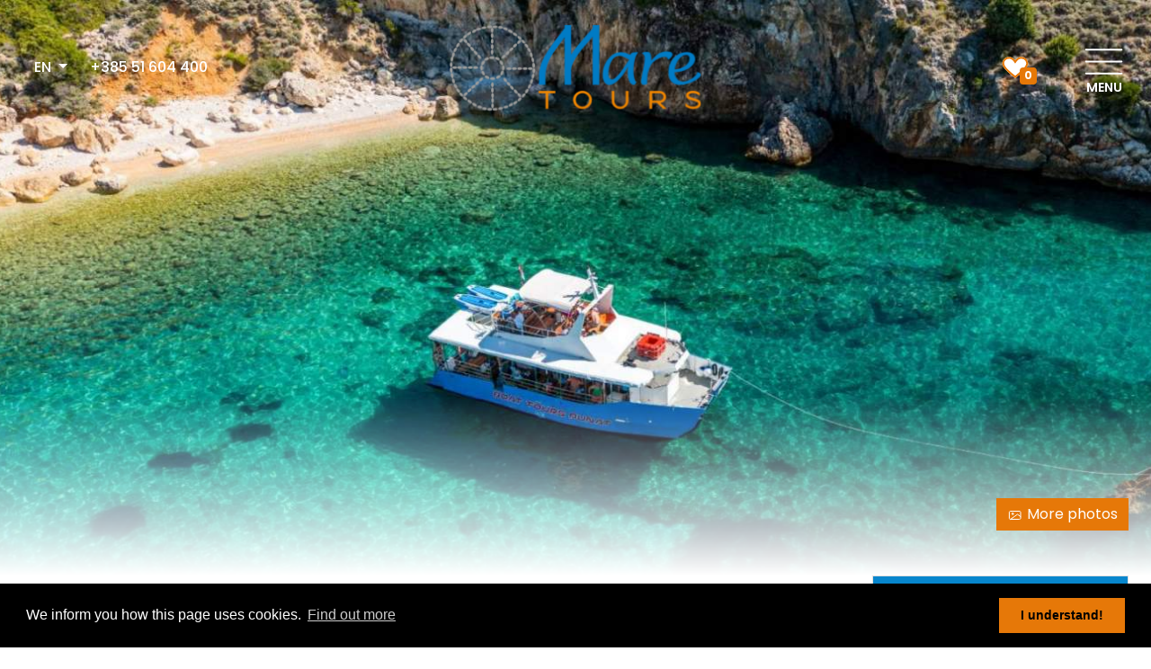

--- FILE ---
content_type: text/html; charset=UTF-8
request_url: https://www.mare-vrbnik.com/en/excursions/eco-panoramic-boat-ride
body_size: 267047
content:
<!DOCTYPE html>
<html lang="en">
  <head>
      <meta charset="utf-8">
      <meta http-equiv="X-UA-Compatible" content="IE=edge">
      <meta name="viewport" content="width=device-width, initial-scale=1">
      
      <title>Golden Beach & three swim stops – boat trip from Krk and Punat with sunset return  </title>
      <meta name="keywords" content="boat trip Krk, boat trip Punat, Golden Beach Krk, Golden Beach Croatia, Drenova Bay Krk, Velo Žalo Plavnik, sunset boat tour Krk, half day boat trip Krk, swimming Krk, snorkeling Krk, SUP Krk tour, " />  	
      <meta name="description" content="Afternoon boat trip from Krk & Punat to Golden Beach, Drenova & Velo Žalo. Three swim stops, SUP, snorkeling, sunset & hidden Kvarner gems., " />
      <meta name="google-site-verification" content="rcLZpYV6-OoaA0FzPUuDYHFJSL1SX_3DHz5UixVtm4w">
      <link rel="icon" href="https://www.mare-vrbnik.com/assets/mare/images/logos/favicon.svg">
            
        <link rel="alternate" href="https://www.mare-vrbnik.com/hr/izleti/eko-panorama-brodom" hreflang="hr" />
<link rel="alternate" href="https://www.mare-vrbnik.com/de/ausfluege/oekopanorama-bootsfahrt" hreflang="de" />
<link rel="alternate" href="https://www.mare-vrbnik.com/it/escursioni/gita-in-barca-eco-panoramica" hreflang="it" />
<meta http-equiv="content-language" content="en" />

       
      
                <link rel="canonical" href="https://www.mare-vrbnik.com/en/excursions/eco-panoramic-boat-ride"/> 
      
    <!-- fb share mechanism -->
      <meta property="fb:app_id" content="312556139094792" />
      <meta property="og:image" content="https://www.mare-vrbnik.com/uploads/imgcache/main/excursion-20763/" />
      <meta property="og:image:width" content="600" />
      <meta property="og:image:height" content="600" />
      <meta property="og:title" content="Golden Beach & three swim stops – return at sunset" />
      <meta property="og:url" content="https://www.mare-vrbnik.com/en/excursions/eco-panoramic-boat-ride" />
      <meta property="og:description" content="Afternoon boat trip from Krk & Punat to Golden Beach, Drenova & Velo Žalo. Three swim stops, SUP, snorkeling, sunset & hidden Kvarner gems." />
    <!-- end fb -->
    
    <!--Scripts from index.html start-->
      
      
      <link rel="stylesheet" href="https://www.mare-vrbnik.com/assets/mare/css/owl.carousel.min.css">
      <link href="https://fonts.googleapis.com/css?family=Poppins:300,400,500,600,700&display=swap&subset=latin-ext" rel="stylesheet"> 
      <link rel="stylesheet" href="https://www.mare-vrbnik.com/assets/mare/css/bootstrap.min.css">

      <link rel="stylesheet" href="https://www.mare-vrbnik.com/assets/mare/css/select2.min.css">

      <link rel="stylesheet" href="https://www.mare-vrbnik.com/assets/mare/css/select2-bootstrap.min.css">
      
      <link rel="stylesheet" href="https://www.mare-vrbnik.com/assets/mare/css/style.min.css">
      <link rel="stylesheet" href="https://www.mare-vrbnik.com/assets/mare/css/daterangepicker.min.css">
      <link rel="stylesheet" href="https://www.mare-vrbnik.com/assets/mare/css/tinyslider.min.css">
      <link rel="stylesheet" href="https://www.mare-vrbnik.com/assets/mare/css/photoswipe.min.css">
      <link rel="stylesheet" href="https://www.mare-vrbnik.com/assets/mare/css/default-skin/default-skin.min.css">
      <link rel="stylesheet" href="https://www.mare-vrbnik.com/assets/mare/css/slick.min.css">
      <link rel="stylesheet" href="https://www.mare-vrbnik.com/assets/mare/css/slick-theme.min.css">

      <script src="https://ajax.googleapis.com/ajax/libs/jquery/2.2.4/jquery.min.js"></script>
      <script src="https://www.mare-vrbnik.com/assets/mare/js/bootstrap.bundle.min.js"></script>
      
            <!-- removed because of vue compatibiliy put manually where needed -->
      
            
        <!-- skipping select 2 because of issues with vue in excursions -->
        
            
      
      
      <script src="https://www.mare-vrbnik.com/assets/mare/js/moment.min.js"></script>
      <script src="https://www.mare-vrbnik.com/assets/mare/js/daterangepicker.min.js"></script>
      <script src="https://www.mare-vrbnik.com/assets/mare/js/tinyslider.js"></script>
      <script src="https://www.mare-vrbnik.com/assets/mare/js/feather.js"></script>
      <script src="https://www.mare-vrbnik.com/assets/mare/js/photoswipe.min.js"></script>
      <script src="https://www.mare-vrbnik.com/assets/mare/js/photoswipe-ui-default.min.js"></script>
      <script src="https://www.mare-vrbnik.com/assets/mare/js/slick.min.js"></script>
      <script src="https://www.mare-vrbnik.com/assets/mare/js/main.min.js?v=1.1"></script>

      <!--Custom da bi mogli samo css i js da kopiramo od Valentina -->
      <link rel="stylesheet" href="https://www.mare-vrbnik.com/assets/mare/css/custom.css?v=1.7">
      <script src="https://www.mare-vrbnik.com/assets/mare/js/custom.js"></script>
    <!--Scripts from index.html end-->

    
      <!-- Global site tag (gtag.js) - Google Ads: 951438744 -->
      <script async src="https://www.googletagmanager.com/gtag/js?id=AW-706132646"></script>
      <script>
        window.dataLayer = window.dataLayer || [];
        function gtag(){dataLayer.push(arguments);}
        gtag('js', new Date());

        gtag('config', 'AW-951438744');
        gtag('config', 'UA-49546968-1');
        gtag('config', 'G-N3HLH1PJSV');
        
      </script>  

      <!-- Google Tag Manager -->
      <script>(function(w,d,s,l,i){w[l]=w[l]||[];w[l].push({'gtm.start':
      new Date().getTime(),event:'gtm.js'});var f=d.getElementsByTagName(s)[0],
      j=d.createElement(s),dl=l!='dataLayer'?'&l='+l:'';j.async=true;j.src=
      'https://www.googletagmanager.com/gtm.js?id='+i+dl;f.parentNode.insertBefore(j,f);
      })(window,document,'script','dataLayer','GTM-NGMR4BL');</script>
      <!-- End Google Tag Manager -->


          <link rel="stylesheet" href="https://cdnjs.cloudflare.com/ajax/libs/font-awesome/6.1.1/css/all.min.css" integrity="sha512-KfkfwYDsLkIlwQp6LFnl8zNdLGxu9YAA1QvwINks4PhcElQSvqcyVLLD9aMhXd13uQjoXtEKNosOWaZqXgel0g==" crossorigin="anonymous" referrerpolicy="no-referrer" />
    <script src="https://www.mare-vrbnik.com/assets/mare/js/owl.carousel.min.js"></script>
    <style>
        .carousel-wrap {
            margin: 0px auto;
            position: relative;
        }
        .owl-carousel .item {
            position: relative;
            z-index: 100; 
            -webkit-backface-visibility: hidden; 
        }
        .owl-nav > div {
            margin-top: -26px;
            position: absolute;
            top: 50%;
            color: #cdcbcd;
        }
        .owl-nav i {
            font-size: 52px;
        }
        .owl-nav .owl-prev {
            left: -30px;
        }
        .owl-nav .owl-next {
            right: -30px;
        }
        .owl-nav .disabled {
            display: none;
        }
        @media  only screen and (max-width: 600px) {
            .carousel-wrap {
                padding: 0 5%;
                width: 90%;
            }
        }
        .separator {
            color: #e67808 !important;
        }
        .error-message{
            color: red;
            font-size:13px;
        }
        .col-l-9-intro ul{
            list-style: disc;
        }
        #property-map {
            width: 100%;
            height: 600px;
            background: #f1f1f1;
            background-size: cover;
            background-repeat: no-repeat;
            display: table;
        }
        .show-property-map {
            display: table-cell;
            text-align: center;
            vertical-align: middle;
        }
        .button-property-map {
            font-family: "Helvetica Neue",Helvetica,Arial,sans-serif;
            border: none;
            background-color: #f4903f;
            color: #fff;
            padding: 10px 60px;
            cursor: pointer;
            transition: all .2s ease-in-out;
            border-radius: 2px;
            font-size: 16px;
        }
        .button-property-map:hover {
            background-color: #0dbae8;
        }
        .button-property-map:focus {
            outline: none;
        }
        .features-tile {
            font-weight: 700;
            font-size: 24px;
            line-height: 36px;
            text-transform: uppercase;
            color: #373737;
            margin-bottom: 15px;
        }
        #rsv_btn.disabled {
            background-color: #d5d5d5 !important;
        }
        option:disabled {
            color: #e0e0e0 !important;
        }
    </style>

        <script type='application/ld+json'>
        {"@context":"https://schema.org","@graph":[{"@type":"TouristTrip","@id":"https://www.mare-vrbnik.com/en/excursions/eco-panoramic-boat-ride#tour","mainEntityOfPage":{"@type":"WebPage","@id":"https://www.mare-vrbnik.com/en/excursions/eco-panoramic-boat-ride"},"url":"https://www.mare-vrbnik.com/en/excursions/eco-panoramic-boat-ride","name":"Golden Beach & three swim stops – return at sunset","description":"Afternoon boat trip from Krk or Punat, 5 or 6 hours of sailing through peaceful blue horizons and three unforgettable swimming stops &ndash; this is the perfect blend of crystal-clear sea, hidden coves and Kvarner&rsquo;s unique charm. Depending on your departure point, you can enjoy a shorter or longer trip &ndash; from Punat the cruise lasts around 6 hours, from Krk around 5 hours. What to expect ✔ Golden Beach &ndash; golden cliffs shimmering in the sun, turquoise waters and an intimate atm...","inLanguage":"en","image":["https://www.mare-vrbnik.com/uploads/imgcache/fhd2k/excursions/20763/1755339526_8628.jpg","https://www.mare-vrbnik.com/uploads/imgcache/fhd2k/excursions/20763/1594645835_3930.jpg","https://www.mare-vrbnik.com/uploads/imgcache/fhd2k/excursions/20763/1755338695_1341.jpg"],"touristType":["boat"],"departureLocation":{"@type":"Place","name":"Punat","address":{"@type":"PostalAddress","streetAddress":"Obala","addressLocality":"Punat","postalCode":"51521","addressCountry":"HR"},"geo":{"@type":"GeoCoordinates","latitude":45.022068,"longitude":14.628116}},"areaServed":{"@type":"Place","name":"Krk Island"},"duration":"PT5H","maximumAttendeeCapacity":55,"organizer":{"@type":"TravelAgency","name":"Mare Tours","url":"https://www.mare-vrbnik.com","address":{"@type":"PostalAddress","streetAddress":"Pojana 4","addressLocality":"Vrbnik","postalCode":"51516","addressCountry":"HR"}},"offers":[{"@type":"Offer","price":"40.00","priceCurrency":"EUR","availability":"https://schema.org/InStock","availabilityStarts":"2025-01-01","availabilityEnds":"2025-12-31","category":"adult","url":"https://www.mare-vrbnik.com/en/excursions/eco-panoramic-boat-ride"},{"@type":"Offer","price":"20.00","priceCurrency":"EUR","availability":"https://schema.org/InStock","availabilityStarts":"2025-01-01","availabilityEnds":"2025-12-31","category":"youth","url":"https://www.mare-vrbnik.com/en/excursions/eco-panoramic-boat-ride"}],"isAccessibleForFree":false,"sameAs":["https://www.mare-vrbnik.com/hr/izleti/eko-panorama-brodom","https://www.mare-vrbnik.com/de/ausfluege/oekopanorama-bootsfahrt","https://www.mare-vrbnik.com/it/escursioni/gita-in-barca-eco-panoramica"],"aggregateRating":{"@type":"AggregateRating","ratingValue":"9.5","bestRating":"10","worstRating":"1","ratingCount":"18"},"review":[{"@type":"Review","author":"Christian","datePublished":"2025-09-06","reviewBody":"■ Wunderbare Tour mit Rückkehr zum Sonnenuntergang.\r\n■ Drei ausreichend lange Badestopps an teilweise recht gut besuchten Buchten\r\n■ Der einsamste war der dritte Stopp auf Plavnik. Am Schluss noch ein Abstecher zu den Fischzuchtanlagen mit Dlphonsichtung (super!).\r\n■ Die Crew war sehr nett und zuvorkommend und einige Snacks gab's auch noch.\r\n\r\nWir würden wieder mitfahren!!!","reviewRating":{"@type":"Rating","bestRating":"10","ratingValue":"9.5","worstRating":"1"}},{"@type":"Review","author":"Lawrence Olajide","datePublished":"2025-09-02","reviewBody":"L'escursione in sé è stata piacevole, il tempo purtroppo non è stato favorevole, in quanto dopo la prima sosta (Golden Beach) si è rannuvolato. In compenso, super ospitalità e disponibilità da parte del personale, che ci ha accolto con un shottino di Grappa, poi dopo la prima tappa ci ha offerto una zuppa di pesce con pane, buonissima. Poi hanno pure fatto delle fritelline sul momento tipiche, molto buone! Ci hanno anche dato il pane per dare da mangiare ai carmorani, super esperienza! Con un tempo migliore, esperienza spettacolare, consiglio! ","reviewRating":{"@type":"Rating","bestRating":"10","ratingValue":"9.0","worstRating":"1"}},{"@type":"Review","author":"C","datePublished":"2025-09-02","reviewBody":"Toller Ausflug mit Verpflegung (war uns nicht bewusst), der letzte Badestop wurde nicht gemacht und daher waren wir nach 4 Stunden schon zurück. Das hat uns aber nicht gestört da die Sonne weg war und es doch etwas frisch war. (Vielleicht war das auch der Grund dafür)","reviewRating":{"@type":"Rating","bestRating":"10","ratingValue":"8.5","worstRating":"1"}},{"@type":"Review","author":"Csongor","datePublished":"2025-08-24","reviewBody":"Friendly crew, great trip with beautiful sights! Recommend for family and couples as well.","reviewRating":{"@type":"Rating","bestRating":"10","ratingValue":"10.0","worstRating":"1"}},{"@type":"Review","author":"Michele","datePublished":"2025-08-15","reviewBody":"È stata una bellissima esperienza per tutta la famiglia. Anche i nostri bambini (6 10) si sono divertiti tantissimo. Una nota speciale va all'equilaggio gentilissimo che durante la gita ci ha offerto spuntini deliziosi. Consiglio a tutti questa gita, ottimo il rapporto qualità prezzo! ","reviewRating":{"@type":"Rating","bestRating":"10","ratingValue":"10.0","worstRating":"1"}},{"@type":"Review","author":"Andrea","datePublished":"2025-08-10","reviewBody":"ideal zum relaxen und Natur genießen, sehr freundliche Crew","reviewRating":{"@type":"Rating","bestRating":"10","ratingValue":"8.5","worstRating":"1"}},{"@type":"Review","author":"RC","datePublished":"2024-09-22","reviewBody":"Für uns war es der zweite Bootsausflug ab Punat und wir können es nur weiterempfehlen. Eine schöne und abwechslungsreiche Tour und unser Highlight war, dass wir mehrfach Delfine sehen konnten. Die Crew war sehr nett und kinderfreundlich.","reviewRating":{"@type":"Rating","bestRating":"10","ratingValue":"9.3","worstRating":"1"}},{"@type":"Review","author":"Danny Gerhardt","datePublished":"2022-08-20","reviewBody":"Haben den Trip nun zum 3.Mal mitgemacht. Und dieses mal mit anderen Schiff und anderer Besatzung... Und trotzdem super schön und wieder sogar was neues entdeckt und erlebt, da die Route anderes war als beim letzten Mal. Auf jeden Fall eine Empfehlung für Familien und auch Paare.","reviewRating":{"@type":"Rating","bestRating":"10","ratingValue":"9.5","worstRating":"1"}},{"@type":"Review","author":"Dorothee Seifert","datePublished":"2022-08-09","reviewBody":"Wir hatten als Familie mit 4 Kindern im Alter von 9-18 Jahren einen wunderschönen Tag! Die 3 Großen waren begeistert,  dass der Kapitän das Schiff als Sprungturm freigegeben! Aber auch die Höhle war ein einmaliges Erlebnis! Wir können diese Tour nur empfehlen! ","reviewRating":{"@type":"Rating","bestRating":"10","ratingValue":"10.0","worstRating":"1"}},{"@type":"Review","author":"L S","datePublished":"2022-07-15","reviewBody":"Die Tour mit dem Boot war super, leider konnten aufgrund des Wellengangs nicht alle Punkte angefahren werden (Höhle und Delfine blieben aus). Aber es spricht ja für die Crew, die Passagiere wieder sicher an Land zu bringen. Trotzdem konnten wir auf einem Umweg noch den nächsten Badestop anfahren und es gab insgesamt viel zu sehen :)","reviewRating":{"@type":"Rating","bestRating":"10","ratingValue":"10.0","worstRating":"1"}},{"@type":"Review","author":"Fabienne Papaleo","datePublished":"2022-07-06","reviewBody":"Abbiamo trascorso delle ore piacevoli tra navigazione e tuffi in acque limpide. Gabbiani e grifoni avvistati, purtroppo i delfini no ma si sa che non è facilissimo incontrarli. Personale simpatico e disponibile. La consiglio!!","reviewRating":{"@type":"Rating","bestRating":"10","ratingValue":"9.5","worstRating":"1"}},{"@type":"Review","author":"Claudia Salata","datePublished":"2021-09-04","reviewBody":"Schöne Tour von Punat aus. Leider konnten wir am Golden Beach nich Ankern, da die Wellen zu stark und die Bucht zu voll war. Trotzdem kamen wir voll auf unsere Kisten. Die Crew war sehr nett und hat sich viel Mühe gegeben. ","reviewRating":{"@type":"Rating","bestRating":"10","ratingValue":"9.5","worstRating":"1"}},{"@type":"Review","author":"Mishuu Weidner","datePublished":"2021-08-29","reviewBody":"Die Tour war wunderschön,  jedoch waren sehr viele Personen an Bord, das Boot sehr voll.","reviewRating":{"@type":"Rating","bestRating":"10","ratingValue":"10.0","worstRating":"1"}},{"@type":"Review","author":"Danny Gerhardt","datePublished":"2021-08-20","reviewBody":"Haben die Tour schon letztes Jahr mitgemacht. Der Preis ist durchaus angemessen für die Zeit und das Erlebte. Man fährt zunächst eine Bucht aus Krk an, welche nur mit dem Boot erreichbar ist. Hier wird ca 50m vorm Stand geankert und es kann gebadet werden. Kristallklares Wasser.. Viele Fische.. Toller Ausblick. Dann weiter zur Insel Plavnik. Unterwegs kommt man an einer Möwenkolonie vorbei, welche das Boot wild umfliegt und gefüttert werden will. Auch ein Erlebnis.. Gerade auch für Kinder. Dann auf Plavnik.. Eine kleine unbewohnte Insel ist nochmal Badezeit.. tolle Bucht.. ACHTUNG: Seeigel!!! Dann geht's weiter zur Modra špilja.. eine kleine Höhle, in welche man schwimmen kann. Allerdings wetterabhängig und nichts für kleinere Kinder. Der Durchgang ist eng und man kann sich leicht den Kopf stoßen. Bei stärkeren Wind bzw Wellengang wird die Höhle nicht angefahren, was ich SEHR verantwortungsbewusst finde!! Anschließend noch die Besichtigung der erwähnten Gänsegeier Kolonie und dann zurück. Insgesamt sehr schöne Ausflug mit nettem mehrsprachigen Personal. ","reviewRating":{"@type":"Rating","bestRating":"10","ratingValue":"10.0","worstRating":"1"}},{"@type":"Review","author":"Sibylle Pflittner","datePublished":"2021-08-13","reviewBody":"Es war ein sehr schöner Ausflug. Mit ein bisschen Glück schafft man es sogar, dass Möven aus der Hand fressen. Tolle Badeerlebnisse. \r\nVerbesserungsvorschlag: Die Reiseleitung sollte auch im hinteren Bereich des Bootes die Erklärungen wiederholen, da man es sonst nicht hört. ","reviewRating":{"@type":"Rating","bestRating":"10","ratingValue":"9.8","worstRating":"1"}},{"@type":"Review","author":"Giorgia Bovolato","datePublished":"2021-07-31","reviewBody":"L'escursione è organizzata molto bene, vengono fornite in anticipo informazioni utili come parcheggi, nome della nave e itinerario completo. La guida spiega in inglese il percorso e fornisce molte curiosità su isole, grifoni, delfini, venti, ecc., è stato simpatico e disponibile. Il tour ha la giusta durata per non diventare pesante, quindi è ottimo anche per chi non è abituato alla barca e alle famiglie. Purtroppo non abbiamo visto i delfini, ma in compenso io e il mio partner siamo riusciti a vedere tre cervi da pochi metri di distanza ed è stato magico. Escursione consigliatissima se si viene in vacanza all'isola di krk. ","reviewRating":{"@type":"Rating","bestRating":"10","ratingValue":"9.8","worstRating":"1"}},{"@type":"Review","author":"Danny Gerhardt","datePublished":"2020-08-28","reviewBody":"Schöne Tour mit netten, kundigen Kapitän und Besatzung. Leider war es bei uns sehr windig, so dass wir einen Stopp auslassen mussten. Das fände ich aber sehr verantwortungsvoll vom Kapitän. Richtige Entscheidung.","reviewRating":{"@type":"Rating","bestRating":"10","ratingValue":"9.3","worstRating":"1"}},{"@type":"Review","author":"Nicole Meglitsch","datePublished":"2020-08-27","reviewBody":"Der Ausflug hat unsere Erwartungen eigentlich noch übertroffen sehr zu empfehlen.","reviewRating":{"@type":"Rating","bestRating":"10","ratingValue":"9.3","worstRating":"1"}}]},{"@type":"BreadcrumbList","itemListElement":[{"@type":"ListItem","position":1,"name":"Home","item":"https://www.mare-vrbnik.com/en"},{"@type":"ListItem","position":2,"name":"Excursions on Krk Island","item":"https://www.mare-vrbnik.com/en/excursions"},{"@type":"ListItem","position":3,"name":"Golden Beach & three swim stops – return at sunset","item":"https://www.mare-vrbnik.com/en/excursions/eco-panoramic-boat-ride"}]}]}
    </script>
    
    <!--Cookie start -->
      <link rel="stylesheet" type="text/css" href="//cdnjs.cloudflare.com/ajax/libs/cookieconsent2/3.0.3/cookieconsent.min.css" />
      <script src="//cdnjs.cloudflare.com/ajax/libs/cookieconsent2/3.0.3/cookieconsent.min.js"></script>
      <script>
          window.addEventListener("load", function(){
          window.cookieconsent.initialise({
          "palette": {
            "popup": {
              "background": "#000"
            },
            "button": {
              "background": "#e67808"
            }
          },

          "content": {
            header: "Cookie Notification",
            message: "We inform you how this page uses cookies.",
            dismiss: "I understand!",
            allow: "Allow cookies",
            deny: "I do not agree",
            link: "Find out more",
            href: "https://www.mare-vrbnik.com/en/about-us/privacy-policy",
            close: '&#x274c;',
          },
          //"type": "opt-out",    
          })});
      </script>
    <!--Cookie start -->

    <!-- Facebook Pixel Code -->
    <script>
      !function(f,b,e,v,n,t,s)
      {if(f.fbq)return;n=f.fbq=function(){n.callMethod?
      n.callMethod.apply(n,arguments):n.queue.push(arguments)};
      if(!f._fbq)f._fbq=n;n.push=n;n.loaded=!0;n.version='2.0';
      n.queue=[];t=b.createElement(e);t.async=!0;
      t.src=v;s=b.getElementsByTagName(e)[0];
      s.parentNode.insertBefore(t,s)}(window,document,'script',
      'https://connect.facebook.net/en_US/fbevents.js');
      fbq('init', '798700307497335'); 
      fbq('track', 'PageView');
    </script>
    <noscript>
      <img height="1" width="1" 
      src="https://www.facebook.com/tr?id=798700307497335&ev=PageView
      &noscript=1"/>
    </noscript>
    <!-- End Facebook Pixel Code -->

          
  </head>

  <body class="">
    
    <!-- Google Tag Manager (noscript) -->
    <noscript><iframe src="https://www.googletagmanager.com/ns.html?id=GTM-NGMR4BL"
    height="0" width="0" style="display:none;visibility:hidden"></iframe></noscript>
    <!-- End Google Tag Manager (noscript) -->

    <!-- Covid info -->
        <div class="preloader">
      <img class="preloader-img" src="https://www.mare-vrbnik.com/assets/mare/images/home-feature-3.png" alt="spinner">
    </div>

        <div class="hero hero-single flex-column d-flex justify-content-between">
    <div class="container">
        <div class="row navigation  align-items-center">
            <div class="col d-flex">
                <div class="navigation-left-mobile">
                    <a href="tel:+38551604400" class="btn">
                        <i data-feather="phone"></i>
                    </a>
                </div>
                <div class="btn-group navigation-group navigation-left" role="group">
                    <div class="btn-group" role="group">
                        <button id="btnGroupDrop1" type="button" class="btn dropdown-toggle" data-toggle="dropdown" aria-haspopup="true" aria-expanded="false">
                            EN
                        </button>
                        <div class="dropdown-menu" aria-labelledby="btnGroupDrop1">
                                                                                                <a class="dropdown-item" href="https://www.mare-vrbnik.com/hr/izleti/eko-panorama-brodom">HR</a>
                                                                                                                                                                                                                                                        <a class="dropdown-item" href="https://www.mare-vrbnik.com/it/escursioni/gita-in-barca-eco-panoramica">IT</a>
                                                                                                                                <a class="dropdown-item" href="https://www.mare-vrbnik.com/de/ausfluege/oekopanorama-bootsfahrt">DE</a>
                                                                                                                                                </div>
                    </div>
                                        <a href="tel:+385 51 604 400" class="btn">+385 51 604 400</a>
                </div>
            </div>
            <div class="col d-flex justify-content-center">
                <a href="https://www.mare-vrbnik.com/en" class="logo">
                    <img src="https://www.mare-vrbnik.com/assets/mare/images/logo.svg" alt="Logo" />
                </a>
            </div>
            <div class="col d-flex flex-column flex-md-row justify-content-end align-items-center mt-5 mt-md-0">

                                <div class="d-md-flex order-last order-md-first mt-3 mt-md-0">
                                        <a class="align-self-center mr-md-5 position-relative text-white p-2" href="https://www.mare-vrbnik.com/en/favoritess">
                        <img src="https://www.mare-vrbnik.com/assets/mare/images/icons/favoriteWhiteOrange.svg" alt="" style="width: 30px;">
                        <div class="badge badge-mare d-flex m-auto text-center favorite-counter">0</div>
                    </a>
                </div>
                
                <button id="menuOpen" type="button" class="btn menu d-flex flex-column align-items-center">
                    <svg width="53" height="54" viewBox="0 0 53 54" fill="none" xmlns="http://www.w3.org/2000/svg">
                        <path d="M6.7113 27.4286H46.3056" stroke="currentColor" stroke-width="2" stroke-linecap="round" class="shadow" stroke-linejoin="round"/>
                        <path d="M6.7113 14.2118H46.3056" stroke="currentColor" stroke-width="2" stroke-linecap="round" class="shadow" stroke-linejoin="round"/>
                        <path d="M6.7113 40.6453H46.3056" stroke="currentColor" stroke-width="2" stroke-linecap="round" class="shadow" stroke-linejoin="round"/>
                    </svg>
                    <span class="shadow">Menu</span>
                </button>
            </div>
        </div>
    </div>
    
    <div id="menuOverlay" class="navigation__main-overlay"></div>
        <div class="hero-backgroundImage" style="background-image: url(https://www.mare-vrbnik.com/uploads/imgcache/mestate-main/excursions/20763/1755339601_6630.jpg)"></div>
     
    <div class="container" style="z-index: 20;">
        <div class="row justify-content-center justify-content-md-end mb-4 mb-md-0">
            <div class="col-auto">
                                                
                <a href="#" class="btn btn-primary hero-single-btn" id="openGallery">
                    <img src="https://www.mare-vrbnik.com/assets/mare/images/icons/heroImage.svg" alt="Image">
                    <span>More photos</span>
                </a>
            </div>
        </div>
    </div>

    <div class="hero-gradientOverlay"></div>
    
    <div id="navigationMain" class="navigation__main">
        <div class="navigation__main-header">
            <div class="language">
                                                    <a href="https://www.mare-vrbnik.com/hr/izleti/eko-panorama-brodom">
                    <span class="flag-icon flag-icon-hr"></span>
                    </a>
                
                                                                                                                                    <a href="https://www.mare-vrbnik.com/it/escursioni/gita-in-barca-eco-panoramica">
                    <span class="flag-icon flag-icon-it"></span>
                    </a>
                
                                                                    <a href="https://www.mare-vrbnik.com/de/ausfluege/oekopanorama-bootsfahrt">
                    <span class="flag-icon flag-icon-de"></span>
                    </a>
                
                                                                                &nbsp;&nbsp;&nbsp;
            </div>
            <button id="menuClose" type="button" class="navigation__main-close btn">
                <img src="https://www.mare-vrbnik.com/assets/mare/images/close-icon-menu.svg" alt="Close">
            </button>
        </div>
        <div class="navigation__main-content">
            <ul class="nav navigation__main-nav flex-column">
                <li class="nav-item" ><a class="nav-link" href="https://www.mare-vrbnik.com/en/krk-accommodation-intro">Krk island accommodation</a></li><li class="nav-item"><button class="navigation__main-toggle-btn nav-link" type="button" data-toggle="collapse" data-target="#mainNavCollapse1094" aria-expanded="false" aria-controls="mainNavCollapseStyle">Accommodation style<div class="chevron"></div></button><div class="collapse" id="mainNavCollapse1094"><ul class="nav navigation__main-nav flex-column"><li class="nav-item" ><a class="nav-link" href="https://www.mare-vrbnik.com/en/krk-accommodation/holiday-houses-and-villas">Holiday houses & Villas</a></li><li class="nav-item" ><a class="nav-link" href="https://www.mare-vrbnik.com/en/krk-accommodation/rooms-in-private-accommodation">Studios & Rooms</a></li><li class="nav-item" ><a class="nav-link" href="https://www.mare-vrbnik.com/en/krk-accommodation/private-apartments">Apartments</a></li><li class="nav-item" ><a class="nav-link" href="https://www.mare-vrbnik.com/en/krk-accommodation/hotels-and-bed-and-breakfast">Hotels & Bed and Breakfast</a></li><li class="nav-item" ><a class="nav-link" href="https://www.mare-vrbnik.com/en/krk-accommodation/heritage-accommodation">Heritage Accommodation</a></li><li class="nav-item" ><a class="nav-link" href="https://www.mare-vrbnik.com/en/krk-accommodation/sea-view-accommodation">Sea view accommodation</a></li><li class="nav-item" ><a class="nav-link" href="https://www.mare-vrbnik.com/en/krk-accommodation/rural-accommodation">Countryside accommodation</a></li></ul"></div></li><li class="nav-item"><button class="navigation__main-toggle-btn nav-link" type="button" data-toggle="collapse" data-target="#mainNavCollapse1102" aria-expanded="false" aria-controls="mainNavCollapseStyle">Special offer<div class="chevron"></div></button><div class="collapse" id="mainNavCollapse1102"><ul class="nav navigation__main-nav flex-column"><li class="nav-item" ><a class="nav-link" href="https://www.mare-vrbnik.com/en/special-offer/last-minute">Last minute</a></li><li class="nav-item" ><a class="nav-link" href="https://www.mare-vrbnik.com/en/special-offer/book-7-pay-6">Book 7 = pay 6 </a></li><li class="nav-item" ><a class="nav-link" href="https://www.mare-vrbnik.com/en/special-offer/new-in-offer">New in offer</a></li><li class="nav-item" ><a class="nav-link" href="https://www.mare-vrbnik.com/en/special-offer/featured-accommodation">Featured accommodation</a></li></ul"></div></li><li class="nav-item"><button class="navigation__main-toggle-btn nav-link" type="button" data-toggle="collapse" data-target="#mainNavCollapse1122" aria-expanded="false" aria-controls="mainNavCollapseStyle">Excursions<div class="chevron"></div></button><div class="collapse" id="mainNavCollapse1122"><ul class="nav navigation__main-nav flex-column"><li class="nav-item" ><a class="nav-link" href="https://www.mare-vrbnik.com/en/excursions-and-tours/private-tours">Private tours</a></li><li class="nav-item" ><a class="nav-link" href="https://www.mare-vrbnik.com/en/excursions-and-tours/sea-and-boat">Boat trips & sea activities</a></li><li class="nav-item" ><a class="nav-link" href="https://www.mare-vrbnik.com/en/excursions-and-tours/gourmet">Gourmet</a></li><li class="nav-item" ><a class="nav-link" href="https://www.mare-vrbnik.com/en/excursions-and-tours/nature">Nature & Local Life</a></li><li class="nav-item" ><a class="nav-link" href="https://www.mare-vrbnik.com/en/excursions-and-tours/active-and-adventure">Active & adventure</a></li><li class="nav-item" ><a class="nav-link" href="https://www.mare-vrbnik.com/en/excursions-and-tours/culture-and-heritage">Culture & heritage</a></li><li class="nav-item" ><a class="nav-link" href="https://www.mare-vrbnik.com/en/excursions-and-tours/creative">Create & Experience</a></li><li class="nav-item" ><a class="nav-link" href="https://www.mare-vrbnik.com/en/excursions-and-tours/self-drive-tours">Self-drive tours</a></li></ul"></div></li><li class="nav-item" ><a class="nav-link" href="https://www.mare-vrbnik.com/en/rental">Rentals</a></li><li class="nav-item"><button class="navigation__main-toggle-btn nav-link" type="button" data-toggle="collapse" data-target="#mainNavCollapse1220" aria-expanded="false" aria-controls="mainNavCollapseStyle">Team Building <div class="chevron"></div></button><div class="collapse" id="mainNavCollapse1220"><ul class="nav navigation__main-nav flex-column"><li class="nav-item" ><a class="nav-link" href="https://www.mare-vrbnik.com/en/team-building/ideas">Team Building on Krk & surroundings</a></li><li class="nav-item" ><a class="nav-link" href="https://www.mare-vrbnik.com/en/team-building/active">Team Building Activities</a></li><li class="nav-item" ><a class="nav-link" href="https://www.mare-vrbnik.com/en/team-building/accommodation">Team Building Accommodation</a></li><li class="nav-item" ><a class="nav-link" href="https://www.mare-vrbnik.com/en/team-building/wine-and-dine">Team Building Wine & Dine</a></li><li class="nav-item" ><a class="nav-link" href="https://www.mare-vrbnik.com/en/team-building/transport">Team Building Transport</a></li></ul"></div></li><li class="nav-item"><button class="navigation__main-toggle-btn nav-link" type="button" data-toggle="collapse" data-target="#mainNavCollapse1234" aria-expanded="false" aria-controls="mainNavCollapseStyle">Group tours<div class="chevron"></div></button><div class="collapse" id="mainNavCollapse1234"><ul class="nav navigation__main-nav flex-column"><li class="nav-item" ><a class="nav-link" href="https://www.mare-vrbnik.com/en/groups/group-tours-krk">Group tours - Krk & Kvarner</a></li><li class="nav-item" ><a class="nav-link" href="https://www.mare-vrbnik.com/en/groups/ideas-group-tours">Ideas for group tours on Krk and Kvarner</a></li><li class="nav-item" ><a class="nav-link" href="https://www.mare-vrbnik.com/en/groups/excursions-groups">Excursions and activities for group tours</a></li></ul"></div></li><li class="nav-item"><button class="navigation__main-toggle-btn nav-link" type="button" data-toggle="collapse" data-target="#mainNavCollapse1167" aria-expanded="false" aria-controls="mainNavCollapseStyle">Best of Krk<div class="chevron"></div></button><div class="collapse" id="mainNavCollapse1167"><ul class="nav navigation__main-nav flex-column"><li class="nav-item" ><a class="nav-link" href="https://www.mare-vrbnik.com/en/best-of-krk/krk-beaches">Krk Beaches</a></li><li class="nav-item" ><a class="nav-link" href="https://www.mare-vrbnik.com/en/best-of-krk/krk-activities">Krk Activities</a></li><li class="nav-item" ><a class="nav-link" href="https://www.mare-vrbnik.com/en/best-of-krk/fun-things-for-children">Fun Things for Children</a></li><li class="nav-item" ><a class="nav-link" href="https://www.mare-vrbnik.com/en/best-of-krk/activities-for-young-people">Activities for Young People</a></li><li class="nav-item" ><a class="nav-link" href="https://www.mare-vrbnik.com/en/best-of-krk/krk-top-events">Krk Top Events</a></li><li class="nav-item" ><a class="nav-link" href="https://www.mare-vrbnik.com/en/best-of-krk/krk-sights">Krk Sights</a></li><li class="nav-item" ><a class="nav-link" href="https://www.mare-vrbnik.com/en/best-of-krk/krk-nature-attractions">Krk Nature Attractions</a></li><li class="nav-item" ><a class="nav-link" href="https://www.mare-vrbnik.com/en/best-of-krk/krk-dishes">Krk Dishes</a></li><li class="nav-item" ><a class="nav-link" href="https://www.mare-vrbnik.com/en/best-of-krk/krk-drinks">Krk Drinks</a></li><li class="nav-item" ><a class="nav-link" href="https://www.mare-vrbnik.com/en/best-of-krk/romantic-island-of-krk">Romantic Island of Krk</a></li><li class="nav-item" ><a class="nav-link" href="https://www.mare-vrbnik.com/en/best-of-krk/marked-walking-paths">Marked walking paths</a></li><li class="nav-item" ><a class="nav-link" href="https://www.mare-vrbnik.com/en/best-of-krk/krk-tips">Krk tips</a></li><li class="nav-item" ><a class="nav-link" href="https://www.mare-vrbnik.com/en/best-of-krk/eco-island-krk">Eco island Krk</a></li></ul"></div></li><li class="nav-item"><button class="navigation__main-toggle-btn nav-link" type="button" data-toggle="collapse" data-target="#mainNavCollapse1110" aria-expanded="false" aria-controls="mainNavCollapseStyle">Destinations on Krk<div class="chevron"></div></button><div class="collapse" id="mainNavCollapse1110"><ul class="nav navigation__main-nav flex-column"><li class="nav-item" ><a class="nav-link" href="https://www.mare-vrbnik.com/en/krk-island/krk-island-info">Island of Krk</a></li><li class="nav-item" ><a class="nav-link" href="https://www.mare-vrbnik.com/en/krk-island/vrbnik">Vrbnik</a></li><li class="nav-item" ><a class="nav-link" href="https://www.mare-vrbnik.com/en/krk-island/risika">Risika</a></li><li class="nav-item" ><a class="nav-link" href="https://www.mare-vrbnik.com/en/krk-island/krk">Krk</a></li><li class="nav-item" ><a class="nav-link" href="https://www.mare-vrbnik.com/en/krk-island/baska">Baška</a></li><li class="nav-item" ><a class="nav-link" href="https://www.mare-vrbnik.com/en/krk-island/punat">Punat</a></li><li class="nav-item" ><a class="nav-link" href="https://www.mare-vrbnik.com/en/krk-island/malinska">Malinska</a></li><li class="nav-item" ><a class="nav-link" href="https://www.mare-vrbnik.com/en/krk-island/njivice">Njivice</a></li><li class="nav-item" ><a class="nav-link" href="https://www.mare-vrbnik.com/en/krk-island/omisalj">Omišalj</a></li><li class="nav-item" ><a class="nav-link" href="https://www.mare-vrbnik.com/en/krk-island/silo">Šilo</a></li><li class="nav-item" ><a class="nav-link" href="https://www.mare-vrbnik.com/en/krk-island/dobrinj">Dobrinj</a></li><li class="nav-item" ><a class="nav-link" href="https://www.mare-vrbnik.com/en/krk-island/kornic">Kornić</a></li></ul"></div></li><li class="nav-item"><button class="navigation__main-toggle-btn nav-link" type="button" data-toggle="collapse" data-target="#mainNavCollapse1181" aria-expanded="false" aria-controls="mainNavCollapseStyle">Destinations near Krk<div class="chevron"></div></button><div class="collapse" id="mainNavCollapse1181"><ul class="nav navigation__main-nav flex-column"><li class="nav-item"><a class="nav-link" href="https://www.mare-vrbnik.com/en/destinations-near-krk/lika"">Lika<span class="caret"></span></a><div class="collapse" id="mainNavCollapse1183"><ul class="nav navigation__main-nav flex-column"><li class="nav-item" ><a class="nav-link" href="https://www.mare-vrbnik.com/en/destinations-near-krk/lika/smiljan">Smiljan</a></li><li class="nav-item" ><a class="nav-link" href="https://www.mare-vrbnik.com/en/destinations-near-krk/lika/sinac-vrila-gacke">Sinac - Vrila Gacke </a></li><li class="nav-item" ><a class="nav-link" href="https://www.mare-vrbnik.com/en/destinations-near-krk/lika/plitvicka-jezera">Plitvička jezera</a></li><li class="nav-item" ><a class="nav-link" href="https://www.mare-vrbnik.com/en/destinations-near-krk/lika/krasno">Krasno</a></li><li class="nav-item" ><a class="nav-link" href="https://www.mare-vrbnik.com/en/destinations-near-krk/lika/donje-pazariste">Donje Pazarište</a></li><li class="nav-item" ><a class="nav-link" href="https://www.mare-vrbnik.com/en/destinations-near-krk/lika/perusic">Perušić</a></li><li class="nav-item" ><a class="nav-link" href="https://www.mare-vrbnik.com/en/destinations-near-krk/lika/otocac">Otočac</a></li><li class="nav-item" ><a class="nav-link" href="https://www.mare-vrbnik.com/en/destinations-near-krk/lika/gospic">Gospić</a></li></ul"></div></li><li class="nav-item"><a class="nav-link" href="https://www.mare-vrbnik.com/en/destinations-near-krk/gorski-kotar"">Gorski kotar<span class="caret"></span></a><div class="collapse" id="mainNavCollapse1182"><ul class="nav navigation__main-nav flex-column"><li class="nav-item" ><a class="nav-link" href="https://www.mare-vrbnik.com/en/destinations-near-krk/gorski-kotar/fuzine">Fužine</a></li><li class="nav-item" ><a class="nav-link" href="https://www.mare-vrbnik.com/en/destinations-near-krk/gorski-kotar/ravna-gora">Ravna Gora</a></li><li class="nav-item" ><a class="nav-link" href="https://www.mare-vrbnik.com/en/destinations-near-krk/gorski-kotar/vrbovsko">Vrbovsko</a></li><li class="nav-item" ><a class="nav-link" href="https://www.mare-vrbnik.com/en/destinations-near-krk/gorski-kotar/mrkopalj">Mrkopalj</a></li><li class="nav-item" ><a class="nav-link" href="https://www.mare-vrbnik.com/en/destinations-near-krk/gorski-kotar/lokve">Lokve</a></li><li class="nav-item" ><a class="nav-link" href="https://www.mare-vrbnik.com/en/destinations-near-krk/gorski-kotar/skrad">Skrad</a></li><li class="nav-item" ><a class="nav-link" href="https://www.mare-vrbnik.com/en/destinations-near-krk/gorski-kotar/cabar">Čabar</a></li><li class="nav-item" ><a class="nav-link" href="https://www.mare-vrbnik.com/en/destinations-near-krk/gorski-kotar/delnice">Delnice</a></li><li class="nav-item" ><a class="nav-link" href="https://www.mare-vrbnik.com/en/destinations-near-krk/gorski-kotar/brod-na-kupi">Brod na Kupi</a></li><li class="nav-item" ><a class="nav-link" href="https://www.mare-vrbnik.com/en/destinations-near-krk/gorski-kotar/np-risnjkak-and-river-kupa-source">NP Risnjak i izvor Kupe</a></li></ul"></div></li></ul"></div></li><li class="nav-item" ><a class="nav-link" href="https://www.mare-vrbnik.com/en/blog">Blog</a></li><li class="nav-item" ><a class="nav-link" href="https://www.mare-vrbnik.com/en/contact">Contact</a></li>
            </ul>
    
        </div>
    </div>
</div> 
    
        


    <div id="vueApp">
        <div class="container">
            <div class="row">
                <main class="content content-single col-lg-9 col-md-8 order-2 order-md-1">
                    <h1 class="section__headline mb-4 mb-md-0">
                        Golden Beach & three swim stops – return at sunset 
                                            </h1>

                    <ul class="metaList d-flex align-items-start mb-4 flex-column flex-lg-row align-items-lg-end">
                        <li class="mb-2 mb-md-0 d-flex align-items-center">
                            <img src="https://www.mare-vrbnik.com/assets/mare/images/unitCard-mapPin.svg" alt="Map pin">
                            <span>
                                Punat
                            </span>
                        </li>
                                                    <li class="mb-2 mb-md-0">
                                <span class="review">9.5</span>/10 based on 18 reviews
                            </li>
                                                <li class="mb-2 mb-md-0">
                            Tour category: <span class="text-uppercase">Excursions on Krk Island</span>
                        </li>
                    </ul>

                    <div class="overlay trigger" src="https://www.youtube.com/embed/jfKfPfyJRdk" data-target="#videoModal" data-toggle="modal"></div>


                    <ul class="styleList d-flex mb-5 flex-column flex-md-row  align-items-md-end align-items-start">
                        <li>
                            Travel style:
                        </li>
                                                                                    <li class="text-uppercase">
                                    <img src="https://www.mare-vrbnik.com/assets/mare/images/icons/sea.png" alt="Sea & Boat">
                                    Sea & Boat
                                </li>
                                                                                                                                                            </ul>



                    <ul class="navList d-flex mb-5 flex-wrap">
                        <li>
                            <a href="#scrollToOverview">
                                Overview
                            </a>
                        </li>
                        <li>
                            <a href="#scrollItinerary">
                                Itinerary 
                            </a>
                        </li>
                        <li>
                            <a href="#scrollToWhats">
                                What's included
                            </a>
                        </li>
                        <li>
                            <a href="#scrollToDiscounts">
                                Discounts
                            </a>
                        </li>
                        <li>
                            <a href="#scrollToAbout">
                                About this experience
                            </a>
                        </li>
                        <li>
                            <a href="#scrollToReviews">
                                reviews
                            </a>
                        </li>
                    </ul>

                    <h2 class="features-tile">
                        Highlights 
                    </h2>

                    <ul class="highlightsList d-flex mb-5 flex-column flex-lg-row align-items-lg-end align-items-start">
                                                                            <li class="mb-2 mb-md-0">
                                <span class="text-uppercase">Duration</span>:
                                                                                                    5-6 hours
                                                            </li>
                                                                            <li class="mb-2 mb-md-0">
                                <span class="text-uppercase">Transportation</span>: 
                                                                    Boat
                                                            </li>
                                                                    </ul>

                    <ul class="checkList mb-5">
                        <h3 data-start="799" data-end="845"><strong data-start="808" data-end="845">Why choose the Golden Beach &amp; three swim stops &ndash; return at sunset?</strong></h3>
<ul>
<li data-start="847" data-end="1414">
<p data-start="156" data-end="1003"><strong data-start="158" data-end="174">Golden Beach</strong> &ndash; spectacular golden cliffs and turquoise sea, accessible only by boat</p>
</li>
<li data-start="847" data-end="1414">
<p data-start="156" data-end="1003"><strong data-start="250" data-end="270">Three swim stops</strong> &ndash; Golden Beach, Velo Žalo &amp; Drenova &ndash; secluded bays, crystal-clear waters and total peace</p>
</li>
<li data-start="847" data-end="1414">
<p data-start="156" data-end="1003"><strong data-start="365" data-end="396">SUP boards &amp; masks included</strong> &ndash; for underwater fun and exploration</p>
</li>
<li data-start="847" data-end="1414">
<p data-start="156" data-end="1003"><strong data-start="438" data-end="472">Experience nature from the sea</strong> &ndash; discover hidden beaches, islets and marine life around Krk</p>
</li>
<li data-start="847" data-end="1414">
<p data-start="156" data-end="1003"><strong data-start="538" data-end="568">Possible dolphin encounter</strong> &ndash; sailing by the fish farm where dolphins often gather</p>
</li>
<li data-start="847" data-end="1414">
<p data-start="156" data-end="1003"><strong data-start="628" data-end="658">Meet seagulls &amp; cormorants</strong> &ndash; hand-feeding seagulls at Kormati islet</p>
</li>
<li data-start="847" data-end="1414">
<p data-start="156" data-end="1003"><strong data-start="704" data-end="724">Panoramic cruise</strong> &ndash; stunning views of Stara Ba&scaron;ka and Krk&rsquo;s southern coast</p>
</li>
<li data-start="847" data-end="1414">
<p data-start="156" data-end="1003"><strong data-start="786" data-end="807">Sunset atmosphere</strong> &ndash; return under the magic of the setting sun</p>
</li>
<li data-start="847" data-end="1414">
<p data-start="156" data-end="1003"><strong data-start="856" data-end="878">Ideal for all ages</strong> &ndash; balanced mix of swimming, exploring and relaxing</p>
</li>
<li data-start="847" data-end="1414">
<p data-start="156" data-end="1003"><strong data-start="934" data-end="965">Departure from Punat or Krk</strong> &ndash; flexible choice of boarding point</p>
</li>
</ul> 
                    </ul>

                    <h2 id="scrollToOverview" class="features-tile">



   



                        Three swim stops at the most beautiful beaches of Krk&rsquo;s southwest coast and nearby Plavnik &ndash; Golden Beach, Drenova and Velo Žalo &ndash; with an unforgettable return in the colors of the sunset
                    

                    </h2>

                                            <div class="col-l-9-intro toggle-container">
                            <p>
                                <p data-start="316" data-end="541">Afternoon boat trip from Krk or Punat, 5 or 6 hours of sailing through peaceful blue horizons and three unforgettable swimming stops &ndash; this is the perfect blend of crystal-clear sea, hidden coves and Kvarner&rsquo;s unique charm.</p>
<p data-start="543" data-end="697">Depending on your departure point, you can enjoy a shorter or longer trip &ndash; from Punat the cruise lasts around <strong data-start="654" data-end="665">6 hours</strong>, from Krk around <strong data-start="683" data-end="694">5 hours</strong>.</p>
<h3 data-start="699" data-end="717">What to expect</h3>
<p data-start="718" data-end="1401">✔ <strong data-start="720" data-end="736">Golden Beach</strong> &ndash; golden cliffs shimmering in the sun, turquoise waters and an intimate atmosphere, accessible only by boat<br data-start="844" data-end="847" /> ✔ <strong data-start="849" data-end="864">Drenova Bay</strong> &ndash; white pebbles, shallow sea and breathtaking shades of blue<br data-start="925" data-end="928" /> ✔ <strong data-start="930" data-end="943">Velo Žalo</strong> &ndash; a spacious pebble bay opposite Mali Plavnik island, perfect for relaxed swimming<br data-start="1026" data-end="1029" /> ✔ <strong data-start="1031" data-end="1053">SUP boards &amp; masks</strong> &ndash; for some extra fun and underwater exploration<br data-start="1101" data-end="1104" /> ✔ <strong data-start="1106" data-end="1123">Kormati islet</strong> &ndash; lively seagull colony and hand-feeding experience<br data-start="1175" data-end="1178" /> ✔ <strong data-start="1180" data-end="1193">Fish farm</strong> &ndash; frequent dolphin spotting area<br data-start="1226" data-end="1229" /> ✔ <strong data-start="1231" data-end="1269">Panoramic cruise along Stara Ba&scaron;ka</strong> &ndash; wild cliffs, hidden beaches and clear blue waters<br data-start="1321" data-end="1324" /> ✔ Return with the <strong data-start="1342" data-end="1365">magic of the sunset</strong> &ndash; the perfect way to end your day</p>
<p data-redactor-style-cache="text-align: justify;"></p>
                            </p>
                            <div class="toggle-content">
                                <p>
                                    <h3 data-start="1408" data-end="1466">Golden Beach &ndash; a natural jewel accessible only by boat</h3>
<p data-start="1467" data-end="1632">✔ Iconic golden cliffs shimmering in the sunlight<br data-start="1516" data-end="1519" /> ✔ Turquoise, crystal-clear sea ideal for swimming and photos<br data-start="1579" data-end="1582" /> ✔ Peace and untouched nature far from the crowds</p>
<hr data-start="1634" data-end="1637" />
<h3 data-start="1639" data-end="1690">Drenova Bay &ndash; peaceful, family-friendly, hidden</h3>
<p data-start="1691" data-end="1869">✔ Pebble beach with shallow water &ndash; perfect for children and non-swimmers<br data-start="1764" data-end="1767" /> ✔ Crystal-clear sea and the gentle sound of waves<br data-start="1816" data-end="1819" /> ✔ Rich marine life for those who love to snorkel</p>
<hr data-start="1871" data-end="1874" />
<h3 data-start="1876" data-end="1917">Seagulls, islets and &ndash; maybe dolphins</h3>
<p data-start="1918" data-end="2121">✔ Kormati islet is home to a lively seagull colony<br data-start="1968" data-end="1971" /> ✔ Hand-feeding is an unforgettable sight for all ages<br data-start="2024" data-end="2027" /> ✔ The area around the fish farm often attracts dolphins &ndash; with some luck, you might see them</p>
<hr data-start="2123" data-end="2126" />
<h3 data-start="2128" data-end="2147">Trip highlights</h3>
<ul data-start="2148" data-end="2364">
<li data-start="2148" data-end="2226">
<p data-start="2150" data-end="2226"><strong data-start="2150" data-end="2174">Three swimming stops</strong> &ndash; more beach time than on standard half-day tours</p>
</li>
<li data-start="2227" data-end="2273">
<p data-start="2229" data-end="2273">SUP boards and masks included in the price</p>
</li>
<li data-start="2274" data-end="2327">
<p data-start="2276" data-end="2327">Pleasant atmosphere with a few surprises on board</p>
</li>
<li data-start="2328" data-end="2364">
<p data-start="2330" data-end="2364">Perfect for families and couples</p>
</li>
</ul>
<hr data-start="2366" data-end="2369" />
<h3 data-start="2371" data-end="2389">Practical info</h3>
<p data-start="2390" data-end="2735">✔ <strong data-start="2392" data-end="2405">Departure</strong>: from Punat 13:45 &ndash; 19:45, from Krk 14:15 &ndash; 19:15<br data-start="2455" data-end="2458" /> ✔ <strong data-start="2460" data-end="2472">Duration</strong>: from Punat approx. 6 hours, from Krk approx. 5 hours<br data-start="2526" data-end="2529" /> ✔ <strong data-start="2531" data-end="2543">Included</strong>: one drink per person (water, wine, beer or juice), SUP boards and masks<br data-start="2616" data-end="2619" /> ✔ <strong data-start="2621" data-end="2630">Bring</strong>: hat, towel, sunscreen, camera<br data-start="2661" data-end="2664" /> ✔ Please arrive 10 minutes before departure &ndash; the boat leaves on time</p>
<hr data-start="2737" data-end="2740" />
<h3 data-start="2742" data-end="2759">Family ticket</h3>
<p data-start="2760" data-end="2963">For families with 2 adults and 2 children (3&ndash;12 years) a special family ticket is available for &euro;100.<br data-start="2861" data-end="2864" /> Book at regular prices and note this option &ndash; we will adjust the price and refund the difference.</p>
<hr data-start="2965" data-end="2968" />
<p data-start="2970" data-end="3176"><strong data-start="2970" data-end="2986">Eco Panorama</strong> &ndash; three beautiful beaches, an unforgettable boat ride and a sunset finale, with plenty of fun and relaxation along the way. Book your spot and sail into a day full of beauty and memories.</p>
<p data-start="2970" data-end="3176">&nbsp;</p>
<div class="gmail_default"><em><strong>​In line with the shorter and colder days, from September 6th the excursion will be held with two swimming breaks, at Golden beach and Velo žalo.</strong></em></div>
<div class="gmail_default">&nbsp;</div>                            
                                </p>
                            </div>
                            <p>
                                                                    <a href="#" class="toggle-button read-more readMore-single">
                                        More...
                                    </a>
                                    <a href="#" class="toggle-button read-less readMore-single">
                                        Back
                                    </a>
                                                            </p>
                        </div>                  
                    
                                      
                                            <!-- here-->

                    <!-- New multi Departures option - START -->
                    
                    <section class="toggle-container border-bottom border-top bg-white mt-5 pt-3">
                        <h3 class="bg-white">
                            Departures 
                            <a href="#" class="toggle-button read-more readMore-single float-right">
                                <i class="fa-solid fa-chevron-down" style="font-size: 26px;"></i>
                            </a>
                            <a href="#" class="toggle-button read-less readMore-single float-right">
                                <i class="fa-solid fa-chevron-up" style="font-size: 26px;"></i>
                            </a>
                        </h3>
                        <div class="toggle-content">
                            <div class="table-responsive">
                                <table class="table pricelist">
                                    <thead>
                                        <tr>
                                            <th class="w-25">
                                                Days  
                                            </th>
                                            <th>
                                                Starting point  
                                            </th>
                                        </tr>
                                    </thead>
                                    <tbody>
                                                                                                                                    <tr>
                                                <td>
                                                    Monday                                                                                           
                                                </td>
                                                <td>
                                                 
                                                
                                                                                                            
                                                        
                                                            Punat 13:45 | 

                                                        
                                                     

                                                 
                                                
                                                                                                            
                                                        
                                                            Krk 14:15 | 

                                                        
                                                     

                                                 
                                                
                                                                                                            
                                                        
                                                            Punat 8:45 | 

                                                        
                                                     

                                                                                                
                                                </td>
                                            </tr>
                                                                                        <tr>
                                                <td>
                                                    Tuesday                                                                                           
                                                </td>
                                                <td>
                                                 
                                                
                                                                                                            
                                                        
                                                            Punat 13:45 | 

                                                        
                                                     

                                                 
                                                
                                                                                                            
                                                        
                                                            Krk 14:15 | 

                                                        
                                                     

                                                 
                                                
                                                                                                            
                                                        
                                                     

                                                                                                
                                                </td>
                                            </tr>
                                                                                        <tr>
                                                <td>
                                                    Wednesday                                                                                           
                                                </td>
                                                <td>
                                                 
                                                
                                                                                                            
                                                        
                                                            Punat 13:45 | 

                                                        
                                                     

                                                 
                                                
                                                                                                            
                                                        
                                                            Krk 14:15 | 

                                                        
                                                     

                                                 
                                                
                                                                                                            
                                                        
                                                     

                                                                                                
                                                </td>
                                            </tr>
                                                                                        <tr>
                                                <td>
                                                    Thursday                                                                                           
                                                </td>
                                                <td>
                                                 
                                                
                                                                                                            
                                                        
                                                            Punat 13:45 | 

                                                        
                                                     

                                                 
                                                
                                                                                                            
                                                        
                                                            Krk 14:15 | 

                                                        
                                                     

                                                 
                                                
                                                                                                            
                                                        
                                                     

                                                                                                
                                                </td>
                                            </tr>
                                                                                        <tr>
                                                <td>
                                                    Friday                                                                                           
                                                </td>
                                                <td>
                                                 
                                                
                                                                                                            
                                                        
                                                            Punat 13:45 | 

                                                        
                                                     

                                                 
                                                
                                                                                                            
                                                        
                                                            Krk 14:15 | 

                                                        
                                                     

                                                 
                                                
                                                                                                            
                                                        
                                                     

                                                                                                
                                                </td>
                                            </tr>
                                                                                        <tr>
                                                <td>
                                                    Saturday                                                                                           
                                                </td>
                                                <td>
                                                 
                                                
                                                                                                            
                                                        
                                                            Punat 13:45 | 

                                                        
                                                     

                                                 
                                                
                                                                                                            
                                                        
                                                            Krk 14:15 | 

                                                        
                                                     

                                                 
                                                
                                                                                                            
                                                        
                                                     

                                                                                                
                                                </td>
                                            </tr>
                                                                                        <tr>
                                                <td>
                                                    Sunday                                                                                           
                                                </td>
                                                <td>
                                                 
                                                
                                                                                                            
                                                        
                                                            Punat 13:45 | 

                                                        
                                                     

                                                 
                                                
                                                                                                            
                                                        
                                                            Krk 14:15 | 

                                                        
                                                     

                                                 
                                                
                                                                                                            
                                                        
                                                     

                                                                                                
                                                </td>
                                            </tr>
                                                                                                                     
                                    </tbody>
                                </table>
                            </div>
                        </div>
                    </section>
                    
                    
                    <div class="map mb-5">
                                                    <h2 class="mt-5 features-tile" id="scrollToLocation">
                                Location
                            </h2>
                            <div class="locationMap mb-4" id="property-map" style="background-image: url('https://www.mare-vrbnik.com/assets/mare/images/blured-map-satellite03.jpg');height: 600px; width: 100%;">
                                <div class="show-property-map">
                                    <button class="button-property-map" id="initialize_map" type="button" onclick="initialize()">
                                        Show map
                                    </button>
                                </div>
                            </div>
                                            </div>

                                        
                                            <h2 id="scrollItinerary" class="features-tile">
                            Itinerary
                        </h2>
                        
                        <ul class="listDefault mb-5">
                            <h3 data-start="161" data-end="176">Departure</h3>
<ul>
<li data-start="179" data-end="223"><strong data-start="179" data-end="199">from Punat</strong> or <strong data-start="203" data-end="221">from Krk</strong></li>
<li data-start="226" data-end="278">Pleasant cruise towards the southwest coast of Krk</li>
</ul>
<hr data-start="280" data-end="283" />
<h3 data-start="285" data-end="321">Golden Beach &ndash; first swim stop</h3>
<ul>
<li data-start="324" data-end="390">Swim at one of the island&rsquo;s most famous and photographed beaches</li>
<li data-start="393" data-end="476">Golden cliffs shimmering in the sun and turquoise waters, accessible only by boat</li>
<li data-start="479" data-end="539">Time to relax, take photos and enjoy pure seaside pleasure</li>
</ul>
<hr data-start="541" data-end="544" />
<h3 data-start="546" data-end="582">Drenova Bay &ndash; second swim stop</h3>
<ul>
<li data-start="585" data-end="645">White pebbles, shallow sea and breathtaking shades of blue</li>
<li data-start="648" data-end="709">Peaceful and hidden bay, perfect for families with children</li>
<li data-start="712" data-end="769">Ideal for relaxation and exploring the underwater world</li>
</ul>
<hr data-start="771" data-end="774" />
<h3 data-start="776" data-end="809">Velo Žalo &ndash; third swim stop</h3>
<ul>
<li data-start="812" data-end="864">Spacious pebble beach opposite Mali Plavnik island</li>
<li data-start="867" data-end="935">Crystal-clear waters and complete tranquility, far from the crowds</li>
<li data-start="938" data-end="1001">Use of <strong data-start="945" data-end="969">SUP boards and masks</strong> for extra fun and exploration</li>
</ul>
<hr data-start="1003" data-end="1006" />
<h3 data-start="1008" data-end="1044">Kormati islet &ndash; seagull colony</h3>
<ul>
<li data-start="1047" data-end="1107">Watch and feed seagulls and cormorants right from the boat</li>
<li data-start="1110" data-end="1171">A lively spectacle that fascinates both children and adults</li>
</ul>
<hr data-start="1173" data-end="1176" />
<h3 data-start="1178" data-end="1222">Fish farm &ndash; possible dolphin encounter</h3>
<ul>
<li>Cruising past the fish farm where dolphins often gather</li>
<li>With some luck, you might spot them nearby</li>
</ul>
<hr data-start="1331" data-end="1334" />
<h3 data-start="1336" data-end="1376">Panoramic cruise along Stara Ba&scaron;ka</h3>
<ul>
<li data-start="1379" data-end="1443">Views of wild cliffs, hidden beaches and Krk&rsquo;s southwest coast</li>
<li data-start="1446" data-end="1502">A perfect setting for photos and enjoying the seascape</li>
</ul>
<hr data-start="1504" data-end="1507" />
<h3 data-start="1509" data-end="1531">Return at sunset</h3>
<ul>
<li data-start="1534" data-end="1572">Relaxing cruise back to Punat or Krk</li>
<li data-start="1575" data-end="1661">Watch the sea and sky change colors as the sun sets &ndash; the perfect finale to your day</li>
</ul>
<hr data-start="1663" data-end="1666" />
<p data-start="1668" data-end="1730"><strong data-start="1670" data-end="1682">Duration</strong>: approx. 6 hours from Punat, 5 hours from Krk</p>
<p data-start="1668" data-end="1730">&nbsp;</p>
<p data-start="1668" data-end="1730"><em><strong>*In line with the shorter and colder days, from September 6th the excursion will be held with two swimming breaks, at Golden beach and beach Velo žalo.</strong></em></p>
<div class="gmail_default">&nbsp;</div>
                        </ul>
                    
                                            <h2 id="scrollToWhats" class="features-tile">
                            What's included
                        </h2>

                        <ul class="listDefault mb-5">
                                                            <li>
                                    Boat ride 
                                </li>
                                                    </ul>
                                        
                                            <h2 id="scrollToDiscounts" class="features-tile">
                            Discounts
                        </h3>
                        <ul class="listDefault mb-5">
                                                            <li>
                                    Children (100 %)
                                </li>
                                                            <li>
                                    Youth (50%)
                                </li>
                                                    </ul>
                    
                    <h2 id="scrollToAbout" class="features-tile">
                        Important information
                    </h2>

                    <ul class="listDefault mb-5">
                                                    <li>
                                <a data-toggle="collapse" href="#" role="button" data-target="#collapseImportant" aria-expanded="false" aria-controls="collapseImportant">
                                    Important information
                                </a>
                            </li>
                            <div class="collapse" id="collapseImportant">
                                <h6 class="gmail_default">Payment information:</h6>
<ul>
<li class="gmail_default">
<div class="gmail_default">For the reservation to be valid, it is necessary to make a payment by card via the payment link in the next half hour.</div>
</li>
<li class="gmail_default">
<div class="gmail_default">If your payment link has expired, you can make a new reservation for the desired excursion/activity.</div>
</li>
<li>Payment is made by credit card (Mastercard &amp; Visa &amp; Maestro).</li>
<li>If you have difficulties paying by card, you can pay for the excursion/activity in cash at our reception: Mare Tours, Vrbnik, Trg sv. Ivana 8.</li>
<li class="gmail_default">If the organizer has to postpone the booked excursion/experience, guests can receive the paid amount back or accept an alternative date.</li>
</ul>
                            </div>               
                        
                                                <li>
                            <a href="https://www.mare-vrbnik.com/en/about-us/general-terms-and-conditions-new">
                                General terms and conditions
                            </a>
                        </li>
                    </ul>
                </main>

                                <aside class="sidebar col-lg-3 col-md-4 order-1">
  <div class="sticky-top w-100 ">
    <div class="d-none d-md-block">
      <div class="search-single">
        <div class="header">
          <div class="from">from</div>
          <div>
                        <div class="price">
               &euro;
            </div>
          </div>
        </div>

        <div class="tabs">
          <button class="btn btn-tabs" :class="{ active: formType == 'book' }"
            @click="formType = 'book'">Book</button>
          <button class="btn btn-tabs" :class="{ active: formType == 'inquiry' }"
            @click="formType = 'inquiry'">Inquiry</button>
        </div>

        <div class="item d-flex flex-direction-row align-items-center">
          <div style="flex: 1">
            <div class="label">Pick your date</div>
            <div class="form-group">
              <input type="text" class="form-control" style="border: 1px solid #ced4da; cursor: pointer;"
                placeholder=" Choose date" autocomplete="off" name="dateFrom"
                @focus="showPicker" :value="dateFrom ? dateFrom.format('DD.MM.YYYY.') : ''">
            </div>
       
          </div>
          <div class="arrow" style="pointer-events: none;">
            <i data-feather="chevron-down"></i>
          </div>
        </div>

        
        <!-- the new starting point - with id -->
        <!-- the new starting point option with id - with ajax and vue -->

        <div class="item d-flex flex-direction-row align-items-center">
          <div style="flex: 1">
            <div class="label">Starting point</div>
            <div class="form-group">
              <select class="form-control" data-placeholder="Pick your time"
                name="starting_point_id" v-model="form.starting_point_id" v-html="wkdays">
              </select>
            </div>
          </div>
        </div>

        <div class="item d-flex flex-direction-row item-counter">
          <div>
            <div class="label">Adults</div>
            <div class="name">Age 12+</div>
          </div>
          <div>
            <div class="input-group">
              <div class="input-group-prepend">
                <button class="btn inc button" type="button" @click="handleNumbersSub('adults')">-</button>
              </div>
              <input type="text" class="form-control" v-model="form.adults">
              <div class="input-group-append">
                <button class="btn dec button" type="button" @click="form.adults++">+</button>
              </div>
            </div>
          </div>
        </div>

        <div class="item d-flex flex-direction-row item-counter">
          <div>
            <div class="label">Youth</div>
            <div class="name">Age 3-11</div>
          </div>
          <div>
            <div class="input-group">
              <div class="input-group-prepend">
                <button class="btn" type="button" @click="handleNumbersSub('children_18')">-</button>
              </div>
              <input type="text" class="form-control" v-model="form.children_18">
              <div class="input-group-append">
                <button class="btn" type="button" @click="form.children_18++">+</button>
              </div>
            </div>
          </div>
        </div>

        <div class="item d-flex flex-direction-row item-counter">
          <div>
            <div class="label">Children</div>
            <div class="name">Age 0-2</div>
          </div>
          <div>
            <div class="input-group">
              <div class="input-group-prepend">
                <button class="btn inc button" type="button" @click="handleNumbersSub('children_12')">-</button>
              </div>
              <input type="text" class="form-control" v-model="form.children_12">
              <div class="input-group-append">
                <button class="btn dec button" type="button" @click="form.children_12++">+</button>
              </div>
            </div>
          </div>
        </div>
                <div class="item item-btn-book">
          <div>
            <a href="#" id="rsv_btn" class="btn btn-book btn-primary" :class="{ 'disabled': isDisabled }"
              data-toggle="modal" @click="calculateBookingPrice" data-target="#myModal"
              v-text="formType == 'book' ? 'Book now' : 'Send inquiry'">
            </a>
          </div>
        </div>
      </div>
    </div>

    <div class="d-none d-md-block">
      <section
  class="border-bottom py-0 py-2 px-3 px-md-0 d-flex flex-wrap justify-content-md-left justify-content-between align-items-center bg-mare-orange">

  <div style="width:28px; height:23px;"
    class="favorite js-favorite no-heart-default no-heart"
    data-content-id="20763">
  </div>

  
  <div class="text-center d-flex align-items-center ">
    <h6 class="d-inline-block mt-2">Share</h6>

    <a href="https://www.facebook.com/sharer/sharer.php?u=https%3A%2F%2Fwww.mare-vrbnik.com%2Fen%2Fexcursions%2Feco-panoramic-boat-ride" onclick="javascript:window.open(this.href,
      '', 'menubar=no,toolbar=no,resizable=yes,scrollbars=yes,height=600,width=600');return false;"
      class="share-btn share-sm-btn"><i class="fa-brands fa-facebook-square"></i></a>


    <a href="https://twitter.com/home?status=https%3A%2F%2Fwww.mare-vrbnik.com%2Fen%2Fexcursions%2Feco-panoramic-boat-ride" onclick="javascript:window.open(this.href,
      '', 'menubar=no,toolbar=no,resizable=yes,scrollbars=yes,height=600,width=600');return false;"
      class="share-btn share-sm-btn"><i class="fa-brands fa-twitter-square"></i></a>

        <a href="mailto:?subject=Excursions on Krk Island&body=https%3A%2F%2Fwww.mare-vrbnik.com%2Fen%2Fexcursions%2Feco-panoramic-boat-ride"
      class="share-btn share-sm-btn"><i class="fa-solid fa-square-envelope"></i></a>
  </div>
</section>
    </div>

  </div>
</aside>

<div class="sticky-top col-12">
  <div class="d-block d-md-none">
    <div class="search-single mobile">
      <div class="d-flex flex-direction-row justify-content-between align-items-center bg-white">

        <div class="header d-flex flex-direction-row align-items-center">
          <div class="from">from
            <span class="price">
              <!-- excursion->pricelists->min('priceConverted') -->
               &euro;
            </span>
          </div>
        </div>

        <div class="item item-btn-book border-0 px-0 py-3">
          <a href="#" class="btn" data-toggle="modal" data-target="#myModal"
            v-text="formType == 'book' ? 'Book now' : 'Send inquiry'">
          </a>
        </div>
      </div>

      <div class="border-top">
        <section
  class="border-bottom py-0 py-2 px-3 px-md-0 d-flex flex-wrap justify-content-md-left justify-content-between align-items-center bg-mare-orange">

  <div style="width:28px; height:23px;"
    class="favorite js-favorite no-heart-default no-heart"
    data-content-id="20763">
  </div>

  
  <div class="text-center d-flex align-items-center ">
    <h6 class="d-inline-block mt-2">Share</h6>

    <a href="https://www.facebook.com/sharer/sharer.php?u=https%3A%2F%2Fwww.mare-vrbnik.com%2Fen%2Fexcursions%2Feco-panoramic-boat-ride" onclick="javascript:window.open(this.href,
      '', 'menubar=no,toolbar=no,resizable=yes,scrollbars=yes,height=600,width=600');return false;"
      class="share-btn share-sm-btn"><i class="fa-brands fa-facebook-square"></i></a>


    <a href="https://twitter.com/home?status=https%3A%2F%2Fwww.mare-vrbnik.com%2Fen%2Fexcursions%2Feco-panoramic-boat-ride" onclick="javascript:window.open(this.href,
      '', 'menubar=no,toolbar=no,resizable=yes,scrollbars=yes,height=600,width=600');return false;"
      class="share-btn share-sm-btn"><i class="fa-brands fa-twitter-square"></i></a>

        <a href="mailto:?subject=Excursions on Krk Island&body=https%3A%2F%2Fwww.mare-vrbnik.com%2Fen%2Fexcursions%2Feco-panoramic-boat-ride"
      class="share-btn share-sm-btn"><i class="fa-solid fa-square-envelope"></i></a>
  </div>
</section>
      </div>

    </div>
  </div>
</div>
            </div>
        </div>

        <section class="section ">
    <div class="container">
      <div class="row justify-content-center">
        <div class="col-12 col-md-8 text-center">
          <h3 class="section__headline section__headline-alt">
            Enjoy Krk reviews
          </h3>
        </div>
      </div>
    </div>
    <div class="container reviews">
      <div class="row">
        <div class="col-12 pt-5 pb-5 pr-3 reviews-main">
          <div class="row">
            <div class="reviews-overall col-12 col-md-6 d-flex justify-content-center align-items-center flex-column">
                              <div class="value"><span>9.5</span>/10</div>
                <div class="total">
                  based on
                  18
                  reviews
                </div>
                          </div>

            
            <div class="reviews-table col-12 col-md-6">
              <div class="item">
                <div class="desc">
                  Exceptional
                </div>
                <div class="progress">
                  <div class="progress-bar" role="progressbar" aria-valuenow="0" style="width: 88.9%" aria-valuemin="0" aria-valuemax="100"></div>
                </div>
                <div class="count">
                  16
                </div>
              </div>
              <div class="item">
                <div class="desc">
                  Excellent
                </div>
                <div class="progress">
                  <div class="progress-bar" role="progressbar" aria-valuenow="0"
                    style="width: 11.1%" aria-valuemin="0" aria-valuemax="100"></div>
                </div>
                <div class="count">
                  2
                </div>
              </div>
              <div class="item">
                <div class="desc">
                  Very good
                </div>
                <div class="progress">
                  <div class="progress-bar" role="progressbar" aria-valuenow="0" style="width: 0.0%" aria-valuemin="0" aria-valuemax="100"></div>
                </div>
                <div class="count">
                  0
                </div>
              </div>
              <div class="item">
                <div class="desc">
                  Good
                </div>
                <div class="progress">
                  <div class="progress-bar" role="progressbar" aria-valuenow="0" style="width: 0.0%" aria-valuemin="0" aria-valuemax="100"></div>
                </div>
                <div class="count">
                  0
                </div>
              </div>
              <div class="item">
                <div class="desc">
                  Below average
                </div>
                <div class="progress">
                  <div class="progress-bar" role="progressbar" aria-valuenow="0" style="width: 0.0%" aria-valuemin="0" aria-valuemax="100"></div>
                </div>
                <div class="count">
                  0
                </div>
              </div>
            </div>
          </div>
        </div>
        <div class="col-12">
          <div id="reviews-slider" class="reviews-slider">
                                          <div>
                  <div class="reviews-slider-item p-4">
                    <div class="media d-flex align-items-center">
                      <img width="60px" src="https://www.mare-vrbnik.com/assets/mare/images/review-icon.svg" class="mr-3" alt="User">
                      <div class="media-body">
                        <h5 class="mt-0">
                          Christian
                        </h5>
                        <span>
                          9.5/10
                        </span>
                      </div>
                    </div>
                    <div class="body mt-4">
                      <p>
                        ■ Wunderbare Tour mit Rückkehr zum Sonnenuntergang.
■ Drei ausreichend lange Badestopps an teilweise recht gut besuchten Buchten
■ Der einsamste war der dritte Stopp auf Plavnik. Am Schluss noch ein Abstecher zu den Fischzuchtanlagen mit Dlphonsichtung (super!).
■ Die Crew war sehr nett und zuvorkommend und einige Snacks gab's auch noch.

Wir würden wieder mitfahren!!!
                      </p>
                    </div>
                  </div>
                </div>
                              <div>
                  <div class="reviews-slider-item p-4">
                    <div class="media d-flex align-items-center">
                      <img width="60px" src="https://www.mare-vrbnik.com/assets/mare/images/review-icon.svg" class="mr-3" alt="User">
                      <div class="media-body">
                        <h5 class="mt-0">
                          Lawrence
                        </h5>
                        <span>
                          9.0/10
                        </span>
                      </div>
                    </div>
                    <div class="body mt-4">
                      <p>
                        L'escursione in sé è stata piacevole, il tempo purtroppo non è stato favorevole, in quanto dopo la prima sosta (Golden Beach) si è rannuvolato. In compenso, super ospitalità e disponibilità da parte del personale, che ci ha accolto con un shottino di Grappa, poi dopo la prima tappa ci ha offerto una zuppa di pesce con pane, buonissima. Poi hanno pure fatto delle fritelline sul momento tipiche, molto buone! Ci hanno anche dato il pane per dare da mangiare ai carmorani, super esperienza! Con un tempo migliore, esperienza spettacolare, consiglio! 
                      </p>
                    </div>
                  </div>
                </div>
                              <div>
                  <div class="reviews-slider-item p-4">
                    <div class="media d-flex align-items-center">
                      <img width="60px" src="https://www.mare-vrbnik.com/assets/mare/images/review-icon.svg" class="mr-3" alt="User">
                      <div class="media-body">
                        <h5 class="mt-0">
                          C
                        </h5>
                        <span>
                          8.5/10
                        </span>
                      </div>
                    </div>
                    <div class="body mt-4">
                      <p>
                        Toller Ausflug mit Verpflegung (war uns nicht bewusst), der letzte Badestop wurde nicht gemacht und daher waren wir nach 4 Stunden schon zurück. Das hat uns aber nicht gestört da die Sonne weg war und es doch etwas frisch war. (Vielleicht war das auch der Grund dafür)
                      </p>
                    </div>
                  </div>
                </div>
                              <div>
                  <div class="reviews-slider-item p-4">
                    <div class="media d-flex align-items-center">
                      <img width="60px" src="https://www.mare-vrbnik.com/assets/mare/images/review-icon.svg" class="mr-3" alt="User">
                      <div class="media-body">
                        <h5 class="mt-0">
                          Csongor
                        </h5>
                        <span>
                          10.0/10
                        </span>
                      </div>
                    </div>
                    <div class="body mt-4">
                      <p>
                        Friendly crew, great trip with beautiful sights! Recommend for family and couples as well.
                      </p>
                    </div>
                  </div>
                </div>
                              <div>
                  <div class="reviews-slider-item p-4">
                    <div class="media d-flex align-items-center">
                      <img width="60px" src="https://www.mare-vrbnik.com/assets/mare/images/review-icon.svg" class="mr-3" alt="User">
                      <div class="media-body">
                        <h5 class="mt-0">
                          Michele
                        </h5>
                        <span>
                          10.0/10
                        </span>
                      </div>
                    </div>
                    <div class="body mt-4">
                      <p>
                        È stata una bellissima esperienza per tutta la famiglia. Anche i nostri bambini (6 10) si sono divertiti tantissimo. Una nota speciale va all'equilaggio gentilissimo che durante la gita ci ha offerto spuntini deliziosi. Consiglio a tutti questa gita, ottimo il rapporto qualità prezzo! 
                      </p>
                    </div>
                  </div>
                </div>
                              <div>
                  <div class="reviews-slider-item p-4">
                    <div class="media d-flex align-items-center">
                      <img width="60px" src="https://www.mare-vrbnik.com/assets/mare/images/review-icon.svg" class="mr-3" alt="User">
                      <div class="media-body">
                        <h5 class="mt-0">
                          Andrea
                        </h5>
                        <span>
                          8.5/10
                        </span>
                      </div>
                    </div>
                    <div class="body mt-4">
                      <p>
                        ideal zum relaxen und Natur genießen, sehr freundliche Crew
                      </p>
                    </div>
                  </div>
                </div>
                              <div>
                  <div class="reviews-slider-item p-4">
                    <div class="media d-flex align-items-center">
                      <img width="60px" src="https://www.mare-vrbnik.com/assets/mare/images/review-icon.svg" class="mr-3" alt="User">
                      <div class="media-body">
                        <h5 class="mt-0">
                          RC
                        </h5>
                        <span>
                          9.3/10
                        </span>
                      </div>
                    </div>
                    <div class="body mt-4">
                      <p>
                        Für uns war es der zweite Bootsausflug ab Punat und wir können es nur weiterempfehlen. Eine schöne und abwechslungsreiche Tour und unser Highlight war, dass wir mehrfach Delfine sehen konnten. Die Crew war sehr nett und kinderfreundlich.
                      </p>
                    </div>
                  </div>
                </div>
                              <div>
                  <div class="reviews-slider-item p-4">
                    <div class="media d-flex align-items-center">
                      <img width="60px" src="https://www.mare-vrbnik.com/assets/mare/images/review-icon.svg" class="mr-3" alt="User">
                      <div class="media-body">
                        <h5 class="mt-0">
                          Danny
                        </h5>
                        <span>
                          9.5/10
                        </span>
                      </div>
                    </div>
                    <div class="body mt-4">
                      <p>
                        Haben den Trip nun zum 3.Mal mitgemacht. Und dieses mal mit anderen Schiff und anderer Besatzung... Und trotzdem super schön und wieder sogar was neues entdeckt und erlebt, da die Route anderes war als beim letzten Mal. Auf jeden Fall eine Empfehlung für Familien und auch Paare.
                      </p>
                    </div>
                  </div>
                </div>
                              <div>
                  <div class="reviews-slider-item p-4">
                    <div class="media d-flex align-items-center">
                      <img width="60px" src="https://www.mare-vrbnik.com/assets/mare/images/review-icon.svg" class="mr-3" alt="User">
                      <div class="media-body">
                        <h5 class="mt-0">
                          Dorothee
                        </h5>
                        <span>
                          10.0/10
                        </span>
                      </div>
                    </div>
                    <div class="body mt-4">
                      <p>
                        Wir hatten als Familie mit 4 Kindern im Alter von 9-18 Jahren einen wunderschönen Tag! Die 3 Großen waren begeistert,  dass der Kapitän das Schiff als Sprungturm freigegeben! Aber auch die Höhle war ein einmaliges Erlebnis! Wir können diese Tour nur empfehlen! 
                      </p>
                    </div>
                  </div>
                </div>
                              <div>
                  <div class="reviews-slider-item p-4">
                    <div class="media d-flex align-items-center">
                      <img width="60px" src="https://www.mare-vrbnik.com/assets/mare/images/review-icon.svg" class="mr-3" alt="User">
                      <div class="media-body">
                        <h5 class="mt-0">
                          L
                        </h5>
                        <span>
                          10.0/10
                        </span>
                      </div>
                    </div>
                    <div class="body mt-4">
                      <p>
                        Die Tour mit dem Boot war super, leider konnten aufgrund des Wellengangs nicht alle Punkte angefahren werden (Höhle und Delfine blieben aus). Aber es spricht ja für die Crew, die Passagiere wieder sicher an Land zu bringen. Trotzdem konnten wir auf einem Umweg noch den nächsten Badestop anfahren und es gab insgesamt viel zu sehen :)
                      </p>
                    </div>
                  </div>
                </div>
                              <div>
                  <div class="reviews-slider-item p-4">
                    <div class="media d-flex align-items-center">
                      <img width="60px" src="https://www.mare-vrbnik.com/assets/mare/images/review-icon.svg" class="mr-3" alt="User">
                      <div class="media-body">
                        <h5 class="mt-0">
                          Fabienne
                        </h5>
                        <span>
                          9.5/10
                        </span>
                      </div>
                    </div>
                    <div class="body mt-4">
                      <p>
                        Abbiamo trascorso delle ore piacevoli tra navigazione e tuffi in acque limpide. Gabbiani e grifoni avvistati, purtroppo i delfini no ma si sa che non è facilissimo incontrarli. Personale simpatico e disponibile. La consiglio!!
                      </p>
                    </div>
                  </div>
                </div>
                              <div>
                  <div class="reviews-slider-item p-4">
                    <div class="media d-flex align-items-center">
                      <img width="60px" src="https://www.mare-vrbnik.com/assets/mare/images/review-icon.svg" class="mr-3" alt="User">
                      <div class="media-body">
                        <h5 class="mt-0">
                          Claudia
                        </h5>
                        <span>
                          9.5/10
                        </span>
                      </div>
                    </div>
                    <div class="body mt-4">
                      <p>
                        Schöne Tour von Punat aus. Leider konnten wir am Golden Beach nich Ankern, da die Wellen zu stark und die Bucht zu voll war. Trotzdem kamen wir voll auf unsere Kisten. Die Crew war sehr nett und hat sich viel Mühe gegeben. 
                      </p>
                    </div>
                  </div>
                </div>
                              <div>
                  <div class="reviews-slider-item p-4">
                    <div class="media d-flex align-items-center">
                      <img width="60px" src="https://www.mare-vrbnik.com/assets/mare/images/review-icon.svg" class="mr-3" alt="User">
                      <div class="media-body">
                        <h5 class="mt-0">
                          Mishuu
                        </h5>
                        <span>
                          10.0/10
                        </span>
                      </div>
                    </div>
                    <div class="body mt-4">
                      <p>
                        Die Tour war wunderschön,  jedoch waren sehr viele Personen an Bord, das Boot sehr voll.
                      </p>
                    </div>
                  </div>
                </div>
                              <div>
                  <div class="reviews-slider-item p-4">
                    <div class="media d-flex align-items-center">
                      <img width="60px" src="https://www.mare-vrbnik.com/assets/mare/images/review-icon.svg" class="mr-3" alt="User">
                      <div class="media-body">
                        <h5 class="mt-0">
                          Danny
                        </h5>
                        <span>
                          10.0/10
                        </span>
                      </div>
                    </div>
                    <div class="body mt-4">
                      <p>
                        Haben die Tour schon letztes Jahr mitgemacht. Der Preis ist durchaus angemessen für die Zeit und das Erlebte. Man fährt zunächst eine Bucht aus Krk an, welche nur mit dem Boot erreichbar ist. Hier wird ca 50m vorm Stand geankert und es kann gebadet werden. Kristallklares Wasser.. Viele Fische.. Toller Ausblick. Dann weiter zur Insel Plavnik. Unterwegs kommt man an einer Möwenkolonie vorbei, welche das Boot wild umfliegt und gefüttert werden will. Auch ein Erlebnis.. Gerade auch für Kinder. Dann auf Plavnik.. Eine kleine unbewohnte Insel ist nochmal Badezeit.. tolle Bucht.. ACHTUNG: Seeigel!!! Dann geht's weiter zur Modra špilja.. eine kleine Höhle, in welche man schwimmen kann. Allerdings wetterabhängig und nichts für kleinere Kinder. Der Durchgang ist eng und man kann sich leicht den Kopf stoßen. Bei stärkeren Wind bzw Wellengang wird die Höhle nicht angefahren, was ich SEHR verantwortungsbewusst finde!! Anschließend noch die Besichtigung der erwähnten Gänsegeier Kolonie und dann zurück. Insgesamt sehr schöne Ausflug mit nettem mehrsprachigen Personal. 
                      </p>
                    </div>
                  </div>
                </div>
                              <div>
                  <div class="reviews-slider-item p-4">
                    <div class="media d-flex align-items-center">
                      <img width="60px" src="https://www.mare-vrbnik.com/assets/mare/images/review-icon.svg" class="mr-3" alt="User">
                      <div class="media-body">
                        <h5 class="mt-0">
                          Sibylle
                        </h5>
                        <span>
                          9.8/10
                        </span>
                      </div>
                    </div>
                    <div class="body mt-4">
                      <p>
                        Es war ein sehr schöner Ausflug. Mit ein bisschen Glück schafft man es sogar, dass Möven aus der Hand fressen. Tolle Badeerlebnisse. 
Verbesserungsvorschlag: Die Reiseleitung sollte auch im hinteren Bereich des Bootes die Erklärungen wiederholen, da man es sonst nicht hört. 
                      </p>
                    </div>
                  </div>
                </div>
                              <div>
                  <div class="reviews-slider-item p-4">
                    <div class="media d-flex align-items-center">
                      <img width="60px" src="https://www.mare-vrbnik.com/assets/mare/images/review-icon.svg" class="mr-3" alt="User">
                      <div class="media-body">
                        <h5 class="mt-0">
                          Giorgia
                        </h5>
                        <span>
                          9.8/10
                        </span>
                      </div>
                    </div>
                    <div class="body mt-4">
                      <p>
                        L'escursione è organizzata molto bene, vengono fornite in anticipo informazioni utili come parcheggi, nome della nave e itinerario completo. La guida spiega in inglese il percorso e fornisce molte curiosità su isole, grifoni, delfini, venti, ecc., è stato simpatico e disponibile. Il tour ha la giusta durata per non diventare pesante, quindi è ottimo anche per chi non è abituato alla barca e alle famiglie. Purtroppo non abbiamo visto i delfini, ma in compenso io e il mio partner siamo riusciti a vedere tre cervi da pochi metri di distanza ed è stato magico. Escursione consigliatissima se si viene in vacanza all'isola di krk. 
                      </p>
                    </div>
                  </div>
                </div>
                              <div>
                  <div class="reviews-slider-item p-4">
                    <div class="media d-flex align-items-center">
                      <img width="60px" src="https://www.mare-vrbnik.com/assets/mare/images/review-icon.svg" class="mr-3" alt="User">
                      <div class="media-body">
                        <h5 class="mt-0">
                          Danny
                        </h5>
                        <span>
                          9.3/10
                        </span>
                      </div>
                    </div>
                    <div class="body mt-4">
                      <p>
                        Schöne Tour mit netten, kundigen Kapitän und Besatzung. Leider war es bei uns sehr windig, so dass wir einen Stopp auslassen mussten. Das fände ich aber sehr verantwortungsvoll vom Kapitän. Richtige Entscheidung.
                      </p>
                    </div>
                  </div>
                </div>
                              <div>
                  <div class="reviews-slider-item p-4">
                    <div class="media d-flex align-items-center">
                      <img width="60px" src="https://www.mare-vrbnik.com/assets/mare/images/review-icon.svg" class="mr-3" alt="User">
                      <div class="media-body">
                        <h5 class="mt-0">
                          Nicole
                        </h5>
                        <span>
                          9.3/10
                        </span>
                      </div>
                    </div>
                    <div class="body mt-4">
                      <p>
                        Der Ausflug hat unsere Erwartungen eigentlich noch übertroffen sehr zu empfehlen.
                      </p>
                    </div>
                  </div>
                </div>
                                    </div>
        </div>
      </div>
    </div>
  </section>
        
                    <section class="section mt-0 mt-md-5" style="z-index: 20;">
                <div class="container">
                    <div class="row justify-content-center">
                        <div class="col-12 col-md-8 text-center">
                            <h3 class="section__headline section__headline-alt">
                                Related excursions
                            </h3>
                        </div>
                    </div>
                </div>
                <div class="container p-0">
                    <div class="carousel-wrap">
                        <div class="owl-carousel">
                                                            
                                <div class="p-2 item">
                                    <div class="unitCard">
                                        <div class="unitCard-header">

                                                                                
                                            <a href="https://www.mare-vrbnik.com/en/excursions/taxiboat-trip-hidden-beaches" class="unitCard-thumbnail">
                                                <img src="https://www.mare-vrbnik.com/uploads/imgcache/mplist/excursions/20797/1684844609_6607.jpg" alt="Full-day taxi boat trip to hidden Krk beaches">
                                            </a>
                                                                                    </div>
                                    
                                        <div class="unitCard-content">
                                            <ul class="unitCard-stars">
                                                                                            </ul>
                                    
                                            <a href="https://www.mare-vrbnik.com/en/excursions/taxiboat-trip-hidden-beaches" class="unitCard-name">
                                                <h3>
                                                    Full-day taxi boat trip to hidden Krk beaches
                                                </h3>
                                            </a>
                                    
                                            <div class="unitCard-location">
                                                <img src="https://www.mare-vrbnik.com/assets/mare/images/unitCard-mapPin.svg" alt="Map pin" style="width: 20px !important;">
                                                <span>
                                                    Punat
                                                </span>
                                            </div>

                                            <div class="special-wrapper">
                                                <a href="">
                                                    <div class="review-status-tag">
                                                                                                            </div>
                                                </a>
                                            </div>
                                                                                
                                            <div class="unitCard-priceBox">
                                                <div>  
                                                    <span class="label">
                                                        from
                                                    </span>
                                                                                                        <span class="price">
                                                         &euro;
                                                    </span>

                                                </div>  
                                            </div>
                                        </div>
                                    </div>                            
                                </div>
                                                            
                                <div class="p-2 item">
                                    <div class="unitCard">
                                        <div class="unitCard-header">

                                                                                
                                            <a href="https://www.mare-vrbnik.com/en/excursions/blue-cave-and-golden-beach" class="unitCard-thumbnail">
                                                <img src="https://www.mare-vrbnik.com/uploads/imgcache/mplist/excursions/20798/1627466671_1294.webp" alt="Blue Cave and Golden Beach">
                                            </a>
                                                                                    </div>
                                    
                                        <div class="unitCard-content">
                                            <ul class="unitCard-stars">
                                                                                            </ul>
                                    
                                            <a href="https://www.mare-vrbnik.com/en/excursions/blue-cave-and-golden-beach" class="unitCard-name">
                                                <h3>
                                                    Blue Cave and Golden Beach
                                                </h3>
                                            </a>
                                    
                                            <div class="unitCard-location">
                                                <img src="https://www.mare-vrbnik.com/assets/mare/images/unitCard-mapPin.svg" alt="Map pin" style="width: 20px !important;">
                                                <span>
                                                    Krk
                                                </span>
                                            </div>

                                            <div class="special-wrapper">
                                                <a href="">
                                                    <div class="review-status-tag">
                                                                                                            </div>
                                                </a>
                                            </div>
                                                                                            <div class="unitCard-review">
                                                    9.7/10 based on 73 reviews
                                                </div>
                                                                                
                                            <div class="unitCard-priceBox">
                                                <div>  
                                                    <span class="label">
                                                        from
                                                    </span>
                                                                                                        <span class="price">
                                                         &euro;
                                                    </span>

                                                </div>  
                                            </div>
                                        </div>
                                    </div>                            
                                </div>
                                                            
                                <div class="p-2 item">
                                    <div class="unitCard">
                                        <div class="unitCard-header">

                                                                                
                                            <a href="https://www.mare-vrbnik.com/en/excursions/krk-secret-beaches" class="unitCard-thumbnail">
                                                <img src="https://www.mare-vrbnik.com/uploads/imgcache/mplist/excursions/20842/1691758011_9544.webp" alt="Krk secret beaches in a taxi boat - 3,5 h">
                                            </a>
                                                                                    </div>
                                    
                                        <div class="unitCard-content">
                                            <ul class="unitCard-stars">
                                                                                            </ul>
                                    
                                            <a href="https://www.mare-vrbnik.com/en/excursions/krk-secret-beaches" class="unitCard-name">
                                                <h3>
                                                    Krk secret beaches in a taxi boat - 3,5 h
                                                </h3>
                                            </a>
                                    
                                            <div class="unitCard-location">
                                                <img src="https://www.mare-vrbnik.com/assets/mare/images/unitCard-mapPin.svg" alt="Map pin" style="width: 20px !important;">
                                                <span>
                                                    Punat
                                                </span>
                                            </div>

                                            <div class="special-wrapper">
                                                <a href="">
                                                    <div class="review-status-tag">
                                                                                                            </div>
                                                </a>
                                            </div>
                                                                                
                                            <div class="unitCard-priceBox">
                                                <div>  
                                                    <span class="label">
                                                        from
                                                    </span>
                                                                                                        <span class="price">
                                                         &euro;
                                                    </span>

                                                </div>  
                                            </div>
                                        </div>
                                    </div>                            
                                </div>
                                                            
                                <div class="p-2 item">
                                    <div class="unitCard">
                                        <div class="unitCard-header">

                                                                                
                                            <a href="https://www.mare-vrbnik.com/en/excursions/krk-plavnik-highlights-by-boat" class="unitCard-thumbnail">
                                                <img src="https://www.mare-vrbnik.com/uploads/imgcache/mplist/excursions/20809/1748526300_7226.jpg" alt="Krk & Plavnik Nature Highlights by Boat">
                                            </a>
                                                                                    </div>
                                    
                                        <div class="unitCard-content">
                                            <ul class="unitCard-stars">
                                                                                            </ul>
                                    
                                            <a href="https://www.mare-vrbnik.com/en/excursions/krk-plavnik-highlights-by-boat" class="unitCard-name">
                                                <h3>
                                                    Krk & Plavnik Nature Highlights by Boat
                                                </h3>
                                            </a>
                                    
                                            <div class="unitCard-location">
                                                <img src="https://www.mare-vrbnik.com/assets/mare/images/unitCard-mapPin.svg" alt="Map pin" style="width: 20px !important;">
                                                <span>
                                                    Krk
                                                </span>
                                            </div>

                                            <div class="special-wrapper">
                                                <a href="">
                                                    <div class="review-status-tag">
                                                                                                            </div>
                                                </a>
                                            </div>
                                                                                            <div class="unitCard-review">
                                                    9.8/10 based on 56 reviews
                                                </div>
                                                                                
                                            <div class="unitCard-priceBox">
                                                <div>  
                                                    <span class="label">
                                                        from
                                                    </span>
                                                                                                        <span class="price">
                                                         &euro;
                                                    </span>

                                                </div>  
                                            </div>
                                        </div>
                                    </div>                            
                                </div>
                                                    </div>
                    </div>
                </div>

                
                <div class="container">
                    <div class="col justify-content-center d-flex mt-3">
                        <a href="https://www.mare-vrbnik.com/en/excursions" class="btn btn-arrow">
                            View all
                        </a>  
                    </div>
                </div>
            </section>

            
        <!-- vezani članci -->
                    <section class="section" style="z-index: 20;">
                <div class="container">
                    <div class="row justify-content-center">
                        <div class="col-12 col-md-8 text-center">
                            <h3 class="section__headline section__headline-alt">
                                What to see and do around
                            </h3>
                        </div>
                    </div>
                </div>
                <div class="container">
                    <div class="row">
                        
                                                
                            <div class="col-12 col-sm-6 col-md-6 col-lg-3 p-2">
                                <div class="unitCard">
                                    <div class="unitCard-header">
                                        <a href="https://www.mare-vrbnik.com/en/blog/excursions-ideas/plavnik-island" class="unitCard-thumbnail">
                                            <img src="https://www.mare-vrbnik.com/uploads/imgcache/article-main/articles/1686386844_3833.jpg" alt="Plavnik Island">
                                        </a>
                                    </div>
                                
                                    <div class="unitCard-content">
                                        <a href="https://www.mare-vrbnik.com/en/blog/excursions-ideas/plavnik-island" class="unitCard-name">
                                            <h3>
                                                Plavnik Island
                                            </h3>
                                        </a>
                                        <div class="special-wrapper"> </div>
                                    </div>
                                </div>                            
                            </div>
                                            </div>
                </div>
            </section>
        
        <!-- vezani smještaj -->


                    <section class="section " style="z-index: 20;">
                <div class="container">
                    <div class="row justify-content-center">
                        <div class="col-12 col-md-8 text-center">
                            
                            <h3 class="section__headline section__headline-alt">
                                Nearby accommodation
                            </h3>
                        </div>
                    </div>
                </div>
                <div class="container">
                    <div class="row">                                                
                            <div class="col-12 col-sm-6 col-md-6 col-lg-3 p-2 carousel">
                                <div class="unitCard"  data-name="Kate 2 - room in a quiet street" data-category="" data-id="325" data-position="1">
                                    <div class="unitCard-header">

                                        <div class="favorite js-favorite no-heart-default no-heart" data-content-id="325">
                                        </div>
                                
                                        <a href="https://www.mare-vrbnik.com/en/krk-accommodation-intro/kate-2" class="unitCard-thumbnail">
                                            <img src="https://www.mare-vrbnik.com/uploads/imgcache/mplist/estate-325/kate201.webp" alt="Kate 2 - room in a quiet street">
                                            <!--
                                            <img src="https://www.mare-vrbnik.com/assets/mare/images/unitCard-apartment.jpg" alt="Apartment Anton 1">
                                            -->
                                        </a>
                                    </div>
                                
                                    <div class="unitCard-content">
                                        <ul class="unitCard-stars">
                                                                                        <li><img src="https://www.mare-vrbnik.com/assets/mare/images/unitCard-star.svg" alt="star"></li>
                                                                                    </ul>
                                
                                        <a href="https://www.mare-vrbnik.com/en/krk-accommodation-intro/kate-2" class="unitCard-name">
                                            <h3>
                                                Kate 2 - room in a quiet street
                                            </h3>
                                        </a>
                                
                                        <div class="unitCard-location">
                                            <img src="https://www.mare-vrbnik.com/assets/mare/images/unitCard-mapPin.svg" alt="Map pin">
                                            <span>Punat</span>
                                        </div>
                                
                                        <!--
                                        <div class="unitCard-category">
                                            Culture & Heritage, Nature, Sea & Boat
                                        </div>
                                        -->
                                        
                                        <div class="special-wrapper">
                                        <a href="">
                                            <div class="review-status-tag">
                                                                                                                                        
                                            </div>
                                        </a>
                                        </div>
                                                                                <div class="unitCard-review">
                                            9.9/10 based on 2 reviews
                                        </div>
                                                                        
                                        <div class="unitCard-priceBox">
                                            <!--<div class="price-old">€89.90</div>-->
                                            <div>  
                                                <span class="label">from</span>
                                                <span class="price">
                                                    42.00 &euro;

                                                                                                    </span>
                                            </div>  
                                        </div>
                                    </div>
                                
                                    <div class="unitCard-footer">
                                        <ul class="unitCard-features">
                                            <li>
                                                <img src="https://www.mare-vrbnik.com/assets/mare/images/icons/userIcon.png" alt="Guests">
                                                <div>2</div>
                                            </li>
                                            <li>
                                                <img src="https://www.mare-vrbnik.com/assets/mare/images/icons/bedIcon.png" alt="Bedrooms">
                                                <div>1</div>
                                            </li>
                                            <li>
                                                <img src="https://www.mare-vrbnik.com/assets/mare/images/icons/bathIcon.png" alt="Baths">
                                                <div>1</div>
                                            </li>
                                            <li>
                                                <img src="https://www.mare-vrbnik.com/assets/mare/images/icons/floorIcon.png" alt="Floor">
                                                <div>12 m<sup>2</sup></div>
                                            </li>
                                        </ul>
                                    </div>
                                </div>                            
                            </div>
                                                                            
                            <div class="col-12 col-sm-6 col-md-6 col-lg-3 p-2 carousel">
                                <div class="unitCard"  data-name="Lena 4 - modern apartment with partial sea view" data-category="Apartment" data-id="514" data-position="2">
                                    <div class="unitCard-header">

                                        <div class="favorite js-favorite no-heart-default no-heart" data-content-id="514">
                                        </div>
                                
                                        <a href="https://www.mare-vrbnik.com/en/krk-accommodation-intro/lena-4" class="unitCard-thumbnail">
                                            <img src="https://www.mare-vrbnik.com/uploads/imgcache/mplist/estate-514/img_3523.webp" alt="Lena 4 - modern apartment with partial sea view">
                                            <!--
                                            <img src="https://www.mare-vrbnik.com/assets/mare/images/unitCard-apartment.jpg" alt="Apartment Anton 1">
                                            -->
                                        </a>
                                    </div>
                                
                                    <div class="unitCard-content">
                                        <ul class="unitCard-stars">
                                                                                        <li><img src="https://www.mare-vrbnik.com/assets/mare/images/unitCard-star.svg" alt="star"></li>
                                                                                        <li><img src="https://www.mare-vrbnik.com/assets/mare/images/unitCard-star.svg" alt="star"></li>
                                                                                        <li><img src="https://www.mare-vrbnik.com/assets/mare/images/unitCard-star.svg" alt="star"></li>
                                                                                        <li><img src="https://www.mare-vrbnik.com/assets/mare/images/unitCard-star.svg" alt="star"></li>
                                                                                    </ul>
                                
                                        <a href="https://www.mare-vrbnik.com/en/krk-accommodation-intro/lena-4" class="unitCard-name">
                                            <h3>
                                                Lena 4 - modern apartment with partial sea view
                                            </h3>
                                        </a>
                                
                                        <div class="unitCard-location">
                                            <img src="https://www.mare-vrbnik.com/assets/mare/images/unitCard-mapPin.svg" alt="Map pin">
                                            <span>Punat</span>
                                        </div>
                                
                                        <!--
                                        <div class="unitCard-category">
                                            Culture & Heritage, Nature, Sea & Boat
                                        </div>
                                        -->
                                        
                                        <div class="special-wrapper">
                                        <a href="">
                                            <div class="review-status-tag">
                                                                                                                                        
                                            </div>
                                        </a>
                                        </div>
                                                                        
                                        <div class="unitCard-priceBox">
                                            <!--<div class="price-old">€89.90</div>-->
                                            <div>  
                                                <span class="label">from</span>
                                                <span class="price">
                                                    72.00 &euro;

                                                                                                    </span>
                                            </div>  
                                        </div>
                                    </div>
                                
                                    <div class="unitCard-footer">
                                        <ul class="unitCard-features">
                                            <li>
                                                <img src="https://www.mare-vrbnik.com/assets/mare/images/icons/userIcon.png" alt="Guests">
                                                <div>4</div>
                                            </li>
                                            <li>
                                                <img src="https://www.mare-vrbnik.com/assets/mare/images/icons/bedIcon.png" alt="Bedrooms">
                                                <div>2</div>
                                            </li>
                                            <li>
                                                <img src="https://www.mare-vrbnik.com/assets/mare/images/icons/bathIcon.png" alt="Baths">
                                                <div>2</div>
                                            </li>
                                            <li>
                                                <img src="https://www.mare-vrbnik.com/assets/mare/images/icons/floorIcon.png" alt="Floor">
                                                <div>66 m<sup>2</sup></div>
                                            </li>
                                        </ul>
                                    </div>
                                </div>                            
                            </div>
                                                                            
                            <div class="col-12 col-sm-6 col-md-6 col-lg-3 p-2 carousel">
                                <div class="unitCard"  data-name="Room Anka 4 – accommodation for two with sea view and view of the monastery island" data-category="" data-id="883" data-position="3">
                                    <div class="unitCard-header">

                                        <div class="favorite js-favorite no-heart-default no-heart" data-content-id="883">
                                        </div>
                                
                                        <a href="https://www.mare-vrbnik.com/en/krk-accommodation-intro/anka-4" class="unitCard-thumbnail">
                                            <img src="https://www.mare-vrbnik.com/uploads/imgcache/mplist/estate-883/1.jpg" alt="Room Anka 4 – accommodation for two with sea view and view of the monastery island">
                                            <!--
                                            <img src="https://www.mare-vrbnik.com/assets/mare/images/unitCard-apartment.jpg" alt="Apartment Anton 1">
                                            -->
                                        </a>
                                    </div>
                                
                                    <div class="unitCard-content">
                                        <ul class="unitCard-stars">
                                                                                        <li><img src="https://www.mare-vrbnik.com/assets/mare/images/unitCard-star.svg" alt="star"></li>
                                                                                        <li><img src="https://www.mare-vrbnik.com/assets/mare/images/unitCard-star.svg" alt="star"></li>
                                                                                        <li><img src="https://www.mare-vrbnik.com/assets/mare/images/unitCard-star.svg" alt="star"></li>
                                                                                    </ul>
                                
                                        <a href="https://www.mare-vrbnik.com/en/krk-accommodation-intro/anka-4" class="unitCard-name">
                                            <h3>
                                                Room Anka 4 – accommodation for two with sea view and view of the monastery island
                                            </h3>
                                        </a>
                                
                                        <div class="unitCard-location">
                                            <img src="https://www.mare-vrbnik.com/assets/mare/images/unitCard-mapPin.svg" alt="Map pin">
                                            <span>Punat</span>
                                        </div>
                                
                                        <!--
                                        <div class="unitCard-category">
                                            Culture & Heritage, Nature, Sea & Boat
                                        </div>
                                        -->
                                        
                                        <div class="special-wrapper">
                                        <a href="">
                                            <div class="review-status-tag">
                                                                                                                                        
                                            </div>
                                        </a>
                                        </div>
                                                                        
                                        <div class="unitCard-priceBox">
                                            <!--<div class="price-old">€89.90</div>-->
                                            <div>  
                                                <span class="label">from</span>
                                                <span class="price">
                                                    35.00 &euro;

                                                                                                    </span>
                                            </div>  
                                        </div>
                                    </div>
                                
                                    <div class="unitCard-footer">
                                        <ul class="unitCard-features">
                                            <li>
                                                <img src="https://www.mare-vrbnik.com/assets/mare/images/icons/userIcon.png" alt="Guests">
                                                <div>2</div>
                                            </li>
                                            <li>
                                                <img src="https://www.mare-vrbnik.com/assets/mare/images/icons/bedIcon.png" alt="Bedrooms">
                                                <div>1</div>
                                            </li>
                                            <li>
                                                <img src="https://www.mare-vrbnik.com/assets/mare/images/icons/bathIcon.png" alt="Baths">
                                                <div>1</div>
                                            </li>
                                            <li>
                                                <img src="https://www.mare-vrbnik.com/assets/mare/images/icons/floorIcon.png" alt="Floor">
                                                <div>24 m<sup>2</sup></div>
                                            </li>
                                        </ul>
                                    </div>
                                </div>                            
                            </div>
                                                                            
                            <div class="col-12 col-sm-6 col-md-6 col-lg-3 p-2 carousel">
                                <div class="unitCard"  data-name="Lena 2 - modern apartment in quiet location" data-category="Apartment" data-id="512" data-position="4">
                                    <div class="unitCard-header">

                                        <div class="favorite js-favorite no-heart-default no-heart" data-content-id="512">
                                        </div>
                                
                                        <a href="https://www.mare-vrbnik.com/en/krk-accommodation-intro/lena-2" class="unitCard-thumbnail">
                                            <img src="https://www.mare-vrbnik.com/uploads/imgcache/mplist/estate-512/img_3560.jpg" alt="Lena 2 - modern apartment in quiet location">
                                            <!--
                                            <img src="https://www.mare-vrbnik.com/assets/mare/images/unitCard-apartment.jpg" alt="Apartment Anton 1">
                                            -->
                                        </a>
                                    </div>
                                
                                    <div class="unitCard-content">
                                        <ul class="unitCard-stars">
                                                                                        <li><img src="https://www.mare-vrbnik.com/assets/mare/images/unitCard-star.svg" alt="star"></li>
                                                                                        <li><img src="https://www.mare-vrbnik.com/assets/mare/images/unitCard-star.svg" alt="star"></li>
                                                                                        <li><img src="https://www.mare-vrbnik.com/assets/mare/images/unitCard-star.svg" alt="star"></li>
                                                                                        <li><img src="https://www.mare-vrbnik.com/assets/mare/images/unitCard-star.svg" alt="star"></li>
                                                                                    </ul>
                                
                                        <a href="https://www.mare-vrbnik.com/en/krk-accommodation-intro/lena-2" class="unitCard-name">
                                            <h3>
                                                Lena 2 - modern apartment in quiet location
                                            </h3>
                                        </a>
                                
                                        <div class="unitCard-location">
                                            <img src="https://www.mare-vrbnik.com/assets/mare/images/unitCard-mapPin.svg" alt="Map pin">
                                            <span>Punat</span>
                                        </div>
                                
                                        <!--
                                        <div class="unitCard-category">
                                            Culture & Heritage, Nature, Sea & Boat
                                        </div>
                                        -->
                                        
                                        <div class="special-wrapper">
                                        <a href="">
                                            <div class="review-status-tag">
                                                                                                                                        
                                            </div>
                                        </a>
                                        </div>
                                                                        
                                        <div class="unitCard-priceBox">
                                            <!--<div class="price-old">€89.90</div>-->
                                            <div>  
                                                <span class="label">from</span>
                                                <span class="price">
                                                    58.00 &euro;

                                                                                                    </span>
                                            </div>  
                                        </div>
                                    </div>
                                
                                    <div class="unitCard-footer">
                                        <ul class="unitCard-features">
                                            <li>
                                                <img src="https://www.mare-vrbnik.com/assets/mare/images/icons/userIcon.png" alt="Guests">
                                                <div>2</div>
                                            </li>
                                            <li>
                                                <img src="https://www.mare-vrbnik.com/assets/mare/images/icons/bedIcon.png" alt="Bedrooms">
                                                <div>1</div>
                                            </li>
                                            <li>
                                                <img src="https://www.mare-vrbnik.com/assets/mare/images/icons/bathIcon.png" alt="Baths">
                                                <div>1</div>
                                            </li>
                                            <li>
                                                <img src="https://www.mare-vrbnik.com/assets/mare/images/icons/floorIcon.png" alt="Floor">
                                                <div>35 m<sup>2</sup></div>
                                            </li>
                                        </ul>
                                    </div>
                                </div>                            
                            </div>
                                                </div>
                </div>

                
                <div class="container">
                    <div class="col justify-content-center d-flex mt-3">
                        <a href="https://www.mare-vrbnik.com/en/krk-accommodation-intro" class="btn btn-arrow">View all</a>  
                    </div>
                </div>
            </section>
                    <!-- Root element of PhotoSwipe. Must have class pswp. -->
        <div class="pswp" tabindex="-1" role="dialog" aria-hidden="true">
        
            <!-- Background of PhotoSwipe. 
                 It's a separate element as animating opacity is faster than rgba(). -->
            <div class="pswp__bg"></div>
        
            <!-- Slides wrapper with overflow:hidden. -->
            <div class="pswp__scroll-wrap">
        
                <!-- Container that holds slides. 
                    PhotoSwipe keeps only 3 of them in the DOM to save memory.
                    Don't modify these 3 pswp__item elements, data is added later on. -->
                <div class="pswp__container">
                    <div class="pswp__item"></div>
                    <div class="pswp__item"></div>
                    <div class="pswp__item"></div>
                </div>
        
                <!-- Default (PhotoSwipeUI_Default) interface on top of sliding area. Can be changed. -->
                <div class="pswp__ui pswp__ui--hidden">
        
                    <div class="pswp__top-bar">
        
                        <!--  Controls are self-explanatory. Order can be changed. -->
        
                        <div class="pswp__counter"></div>
        
                        <button class="pswp__button pswp__button--close" title="Close (Esc)"></button>
        
                        <button class="pswp__button pswp__button--share" title="Share"></button>
        
                        <button class="pswp__button pswp__button--fs" title="Toggle fullscreen"></button>
        
                        <button class="pswp__button pswp__button--zoom" title="Zoom in/out"></button>
        
                        <!-- Preloader demo https://codepen.io/dimsemenov/pen/yyBWoR -->
                        <!-- element will get class pswp__preloader--active when preloader is running -->
                        <div class="pswp__preloader">
                            <div class="pswp__preloader__icn">
                              <div class="pswp__preloader__cut">
                                <div class="pswp__preloader__donut"></div>
                              </div>
                            </div>
                        </div>
                    </div>
        
                    <div class="pswp__share-modal pswp__share-modal--hidden pswp__single-tap">
                        <div class="pswp__share-tooltip"></div> 
                    </div>
        
                    <button class="pswp__button pswp__button--arrow--left" title="Previous (arrow left)"></button>
        
                    <button class="pswp__button pswp__button--arrow--right" title="Next (arrow right)"></button>
        
                    <div class="pswp__caption">
                        <div class="pswp__caption__center"></div>
                    </div>
        
                </div>
        
            </div>
        
        </div>  

        <div class="modal fade" id="videoModal" tabindex="-1" role="dialog" aria-labelledby="videoModal" aria-hidden="true">
          <div class="modal-dialog modal-dialog-centered modal-xl">
            <div class="modal-content" style="width:1000px;">
              <div class="modal-body">
                <button type="button" class="close" data-dismiss="modal" aria-hidden="true">&times;</button>
                <div>
                                                  </div>
              </div>
            </div>
          </div>
        </div>

        <!-- THIS IS THE BOOKING MODAL -->

        <div class="modal fade" id="myModal" role="dialog" aria-labelledby="exampleModalCenterTitle" aria-hidden="true">
            <div class="modal-dialog modal-dialog-centered modal-xl" role="document">
                <div class="modal-content">
                    <div v-if="formLoading" style="width: 100%; height: 100%; position: absolute; opacity: 0.4; z-index: 1; background: white;">
                        <img src="https://www.mare-vrbnik.com/assets/mare/images/home-feature-3.png" style="margin: 250px auto; display: block; animation: rotation 2s infinite linear;" />
                    </div>
                    
                    <div class="modal-header">
                        <h5 class="modal-title" id="exampleModalLongTitle">Golden Beach & three swim stops – return at sunset</h5>
                        <button type="button" class="close" data-dismiss="modal" aria-label="Close">
                        <span aria-hidden="true">&times;</span>
                        </button>
                    </div>

                    <div class="modal-body">
                             
                        <div class="alert alert-danger" style="display: none;">fe.modal.error_alert</div>

                        <div class="alert alert-success" v-show="booked">We have received your reservation. Thank you! We have just sent you the booking confirmation e-mail with instructions on how to pay your reservation. If you didn’t receive our e-mail, contact us, and before that, please check your spam folder.<br>In order for the reservation to be valid, it is necessary to make a payment by card via this link in the next half hour: <a id="payment_link" href="https://www.mare-vrbnik.com/en/wspay-excursions/reservation_id">payment link</a></div>

                        <div v-show="!booked">      
                            <div class="row">
                                <div class="col-md-6">
                                    <fieldset>
                                        <div class="row">
                                            <div class="col-md-6">
                                                <div class="form-group">
                                                    <label>First Name*</label>
                                                    <input type="text" class="form-control" v-model="form.first_name">
                                                    <div class="error-message help-block" v-if="hasError('first_name')" v-text="getError('first_name')"></div>
                                                </div>
                                            </div>
                                            <div class="col-md-6">
                                                <div class="form-group">
                                                    <label>Last Name</label>
                                                    <input type="text" class="form-control" v-model="form.last_name">
                                                    <div class="error-message help-block" v-if="hasError('last_name')" v-text="getError('last_name')"></div>
                                                </div>
                                            </div>
                                        </div>
                                        <div class="row">
                                            <div class="col-md-6">
                                                <div class="form-group">
                                                    <label>Email*</label>
                                                    <input type="text" class="form-control" v-model="form.email">
                                                    <div class="error-message help-block" v-if="hasError('email')" v-text="getError('email')"></div>
                                                </div>
                                            </div>
                                            <div class="col-md-6">
                                                <div class="form-group">
                                                    <label>Phone*</label>
                                                    <input type="text" class="form-control" v-model="form.phone">
                                                    <div class="error-message help-block" v-if="hasError('phone')" v-text="getError('phone')"></div>
                                                </div>
                                            </div>
                                        </div>
                                        <div class="row">
                                            <div class="col-md-12">
                                                <div class="form-group">
                                                    <label>Address</label>
                                                    <input name="address" type="text" class="form-control" placeholder="Street address" v-model="form.address">
                                                    <div class="error-message help-block" v-if="hasError('address')" v-text="getError('address')"></div>
                                                </div>
                                            </div>
                                        </div>
                                        <div class="row">
                                            <div class="col-md-6">
                                                <div class="form-group">
                                                    <input name="city" type="text" class="form-control" placeholder="City" v-model="form.city">
                                                    <div class="error-message help-block" v-if="hasError('city')" v-text="getError('city')"></div>
                                                </div>
                                            </div>
                                            <div class="col-md-6">
                                                <div class="form-group">
                                                    <input name="postcode" type="text" class="form-control" placeholder="Postcode" v-model="form.postcode">
                                                    <div class="error-message help-block" v-if="hasError('postcode')" v-text="getError('postcode')"></div>
                                                </div>
                                            </div>
                                        </div>
                                        <div class="row">
                                            <div class="col-md-12">
                                                <div class="form-group">
                                                    <select class="select-select2 form-control" v-model="form.country_id" name="country_id">
                                                        <option value="">Country</option>
                                                                                                                <option value="4">Afghanistan</option>
                                                                                                                <option value="8">Albania</option>
                                                                                                                <option value="10">Antarctica</option>
                                                                                                                <option value="12">Algeria</option>
                                                                                                                <option value="16">American Samoa</option>
                                                                                                                <option value="20">Andorra</option>
                                                                                                                <option value="24">Angola</option>
                                                                                                                <option value="28">Antigua and Barbuda</option>
                                                                                                                <option value="31">Azerbaijan</option>
                                                                                                                <option value="32">Argentina</option>
                                                                                                                <option value="36">Australia</option>
                                                                                                                <option value="40">Austria</option>
                                                                                                                <option value="44">Bahamas</option>
                                                                                                                <option value="48">Bahrain</option>
                                                                                                                <option value="50">Bangladesh</option>
                                                                                                                <option value="51">Armenia</option>
                                                                                                                <option value="52">Barbados</option>
                                                                                                                <option value="56">Belgium</option>
                                                                                                                <option value="60">Bermuda</option>
                                                                                                                <option value="64">Bhutan</option>
                                                                                                                <option value="68">Bolivia</option>
                                                                                                                <option value="70">Bosnia and Herzegovina</option>
                                                                                                                <option value="72">Botswana</option>
                                                                                                                <option value="74">Bouvet Island</option>
                                                                                                                <option value="76">Brazil</option>
                                                                                                                <option value="84">Belize</option>
                                                                                                                <option value="86">British Indian Ocean Territory</option>
                                                                                                                <option value="90">Solomon Islands</option>
                                                                                                                <option value="92">Virgin Islands, British</option>
                                                                                                                <option value="96">Brunei Darussalam</option>
                                                                                                                <option value="100">Bulgaria</option>
                                                                                                                <option value="104">Myanmar</option>
                                                                                                                <option value="108">Burundi</option>
                                                                                                                <option value="112">Belarus</option>
                                                                                                                <option value="116">Cambodia</option>
                                                                                                                <option value="120">Cameroon</option>
                                                                                                                <option value="124">Canada</option>
                                                                                                                <option value="132">Cape Verde</option>
                                                                                                                <option value="136">Cayman Islands</option>
                                                                                                                <option value="140">Central African Republic</option>
                                                                                                                <option value="144">Sri Lanka</option>
                                                                                                                <option value="148">Chad</option>
                                                                                                                <option value="152">Chile</option>
                                                                                                                <option value="156">China</option>
                                                                                                                <option value="158">Taiwan</option>
                                                                                                                <option value="162">Christmas Island</option>
                                                                                                                <option value="166">Cocos (Keeling) Islands</option>
                                                                                                                <option value="170">Colombia</option>
                                                                                                                <option value="174">Comoros</option>
                                                                                                                <option value="175">Mayotte</option>
                                                                                                                <option value="178">Congo (Brazzaville)</option>
                                                                                                                <option value="180">Congo (Kinshasa)</option>
                                                                                                                <option value="184">Cook Islands</option>
                                                                                                                <option value="188">Costa Rica</option>
                                                                                                                <option value="191">Croatia</option>
                                                                                                                <option value="192">Cuba</option>
                                                                                                                <option value="196">Cyprus</option>
                                                                                                                <option value="203">Czech Republic</option>
                                                                                                                <option value="204">Benin</option>
                                                                                                                <option value="208">Denmark</option>
                                                                                                                <option value="212">Dominica</option>
                                                                                                                <option value="214">Dominican Republic</option>
                                                                                                                <option value="218">Ecuador</option>
                                                                                                                <option value="222">El Salvador</option>
                                                                                                                <option value="226">Equatorial Guinea</option>
                                                                                                                <option value="231">Ethiopia</option>
                                                                                                                <option value="232">Eritrea</option>
                                                                                                                <option value="233">Estonia</option>
                                                                                                                <option value="234">Faroe Islands</option>
                                                                                                                <option value="238">Falkland Islands</option>
                                                                                                                <option value="239">South Georgia and South Sandwich Islands</option>
                                                                                                                <option value="242">Fiji</option>
                                                                                                                <option value="246">Finland</option>
                                                                                                                <option value="248">Åland</option>
                                                                                                                <option value="250">France</option>
                                                                                                                <option value="254">French Guiana</option>
                                                                                                                <option value="258">French Polynesia</option>
                                                                                                                <option value="260">French Southern Lands</option>
                                                                                                                <option value="262">Djibouti</option>
                                                                                                                <option value="266">Gabon</option>
                                                                                                                <option value="268">Georgia</option>
                                                                                                                <option value="270">Gambia</option>
                                                                                                                <option value="275">Palestine</option>
                                                                                                                <option value="276">Germany</option>
                                                                                                                <option value="288">Ghana</option>
                                                                                                                <option value="292">Gibraltar</option>
                                                                                                                <option value="296">Kiribati</option>
                                                                                                                <option value="300">Greece</option>
                                                                                                                <option value="304">Greenland</option>
                                                                                                                <option value="308">Grenada</option>
                                                                                                                <option value="312">Guadeloupe</option>
                                                                                                                <option value="316">Guam</option>
                                                                                                                <option value="320">Guatemala</option>
                                                                                                                <option value="324">Guinea</option>
                                                                                                                <option value="328">Guyana</option>
                                                                                                                <option value="332">Haiti</option>
                                                                                                                <option value="334">Heard and McDonald Islands</option>
                                                                                                                <option value="336">Vatican City</option>
                                                                                                                <option value="340">Honduras</option>
                                                                                                                <option value="344">Hong Kong</option>
                                                                                                                <option value="348">Hungary</option>
                                                                                                                <option value="352">Iceland</option>
                                                                                                                <option value="356">India</option>
                                                                                                                <option value="360">Indonesia</option>
                                                                                                                <option value="364">Iran</option>
                                                                                                                <option value="368">Iraq</option>
                                                                                                                <option value="372">Ireland</option>
                                                                                                                <option value="376">Israel</option>
                                                                                                                <option value="380">Italy</option>
                                                                                                                <option value="384">Côte d'Ivoire</option>
                                                                                                                <option value="388">Jamaica</option>
                                                                                                                <option value="392">Japan</option>
                                                                                                                <option value="398">Kazakhstan</option>
                                                                                                                <option value="400">Jordan</option>
                                                                                                                <option value="404">Kenya</option>
                                                                                                                <option value="408">Korea, North</option>
                                                                                                                <option value="410">Korea, South</option>
                                                                                                                <option value="414">Kuwait</option>
                                                                                                                <option value="417">Kyrgyzstan</option>
                                                                                                                <option value="418">Laos</option>
                                                                                                                <option value="422">Lebanon</option>
                                                                                                                <option value="426">Lesotho</option>
                                                                                                                <option value="428">Latvia</option>
                                                                                                                <option value="430">Liberia</option>
                                                                                                                <option value="434">Libya</option>
                                                                                                                <option value="438">Liechtenstein</option>
                                                                                                                <option value="440">Lithuania</option>
                                                                                                                <option value="442">Luxembourg</option>
                                                                                                                <option value="446">Macau</option>
                                                                                                                <option value="450">Madagascar</option>
                                                                                                                <option value="454">Malawi</option>
                                                                                                                <option value="458">Malaysia</option>
                                                                                                                <option value="462">Maldives</option>
                                                                                                                <option value="466">Mali</option>
                                                                                                                <option value="470">Malta</option>
                                                                                                                <option value="474">Martinique</option>
                                                                                                                <option value="478">Mauritania</option>
                                                                                                                <option value="480">Mauritius</option>
                                                                                                                <option value="484">Mexico</option>
                                                                                                                <option value="492">Monaco</option>
                                                                                                                <option value="496">Mongolia</option>
                                                                                                                <option value="498">Moldova</option>
                                                                                                                <option value="499">Montenegro</option>
                                                                                                                <option value="500">Montserrat</option>
                                                                                                                <option value="504">Morocco</option>
                                                                                                                <option value="508">Mozambique</option>
                                                                                                                <option value="512">Oman</option>
                                                                                                                <option value="516">Namibia</option>
                                                                                                                <option value="520">Nauru</option>
                                                                                                                <option value="524">Nepal</option>
                                                                                                                <option value="528">Netherlands</option>
                                                                                                                <option value="531">Curaçao</option>
                                                                                                                <option value="533">Aruba</option>
                                                                                                                <option value="534">Sint Maarten</option>
                                                                                                                <option value="535">Bonaire, Saint Eustatius and Saba</option>
                                                                                                                <option value="540">New Caledonia</option>
                                                                                                                <option value="548">Vanuatu</option>
                                                                                                                <option value="554">New Zealand</option>
                                                                                                                <option value="558">Nicaragua</option>
                                                                                                                <option value="562">Niger</option>
                                                                                                                <option value="566">Nigeria</option>
                                                                                                                <option value="570">Niue</option>
                                                                                                                <option value="574">Norfolk Island</option>
                                                                                                                <option value="578">Norway</option>
                                                                                                                <option value="580">Northern Mariana Islands</option>
                                                                                                                <option value="581">United States Minor Outlying Islands</option>
                                                                                                                <option value="583">Micronesia</option>
                                                                                                                <option value="584">Marshall Islands</option>
                                                                                                                <option value="585">Palau</option>
                                                                                                                <option value="586">Pakistan</option>
                                                                                                                <option value="591">Panama</option>
                                                                                                                <option value="598">Papua New Guinea</option>
                                                                                                                <option value="600">Paraguay</option>
                                                                                                                <option value="604">Peru</option>
                                                                                                                <option value="608">Philippines</option>
                                                                                                                <option value="612">Pitcairn</option>
                                                                                                                <option value="616">Poland</option>
                                                                                                                <option value="620">Portugal</option>
                                                                                                                <option value="624">Guinea-Bissau</option>
                                                                                                                <option value="626">Timor-Leste</option>
                                                                                                                <option value="630">Puerto Rico</option>
                                                                                                                <option value="634">Qatar</option>
                                                                                                                <option value="638">Reunion</option>
                                                                                                                <option value="642">Romania</option>
                                                                                                                <option value="643">Russian Federation</option>
                                                                                                                <option value="646">Rwanda</option>
                                                                                                                <option value="652">Saint Barthélemy</option>
                                                                                                                <option value="654">Saint Helena</option>
                                                                                                                <option value="659">Saint Kitts and Nevis</option>
                                                                                                                <option value="660">Anguilla</option>
                                                                                                                <option value="662">Saint Lucia</option>
                                                                                                                <option value="663">Saint Martin (French part)</option>
                                                                                                                <option value="666">Saint Pierre and Miquelon</option>
                                                                                                                <option value="670">Saint Vincent and the Grenadines</option>
                                                                                                                <option value="674">San Marino</option>
                                                                                                                <option value="678">Sao Tome and Principe</option>
                                                                                                                <option value="682">Saudi Arabia</option>
                                                                                                                <option value="686">Senegal</option>
                                                                                                                <option value="688">Serbia</option>
                                                                                                                <option value="690">Seychelles</option>
                                                                                                                <option value="694">Sierra Leone</option>
                                                                                                                <option value="702">Singapore</option>
                                                                                                                <option value="703">Slovakia</option>
                                                                                                                <option value="704">Vietnam</option>
                                                                                                                <option value="705">Slovenia</option>
                                                                                                                <option value="706">Somalia</option>
                                                                                                                <option value="710">South Africa</option>
                                                                                                                <option value="716">Zimbabwe</option>
                                                                                                                <option value="724">Spain</option>
                                                                                                                <option value="732">Western Sahara</option>
                                                                                                                <option value="736">Sudan</option>
                                                                                                                <option value="740">Suriname</option>
                                                                                                                <option value="744">Svalbard and Jan Mayen Islands</option>
                                                                                                                <option value="748">Swaziland</option>
                                                                                                                <option value="752">Sweden</option>
                                                                                                                <option value="756">Switzerland</option>
                                                                                                                <option value="760">Syria</option>
                                                                                                                <option value="762">Tajikistan</option>
                                                                                                                <option value="764">Thailand</option>
                                                                                                                <option value="768">Togo</option>
                                                                                                                <option value="772">Tokelau</option>
                                                                                                                <option value="776">Tonga</option>
                                                                                                                <option value="780">Trinidad and Tobago</option>
                                                                                                                <option value="784">United Arab Emirates</option>
                                                                                                                <option value="788">Tunisia</option>
                                                                                                                <option value="792">Turkey</option>
                                                                                                                <option value="795">Turkmenistan</option>
                                                                                                                <option value="796">Turks and Caicos Islands</option>
                                                                                                                <option value="798">Tuvalu</option>
                                                                                                                <option value="800">Uganda</option>
                                                                                                                <option value="804">Ukraine</option>
                                                                                                                <option value="807">Macedonia</option>
                                                                                                                <option value="818">Egypt</option>
                                                                                                                <option value="826">United Kingdom</option>
                                                                                                                <option value="831">Guernsey</option>
                                                                                                                <option value="832">Jersey</option>
                                                                                                                <option value="833">Isle of Man</option>
                                                                                                                <option value="834">Tanzania</option>
                                                                                                                <option value="840">United States of America</option>
                                                                                                                <option value="850">Virgin Islands, U.S.</option>
                                                                                                                <option value="854">Burkina Faso</option>
                                                                                                                <option value="858">Uruguay</option>
                                                                                                                <option value="860">Uzbekistan</option>
                                                                                                                <option value="862">Venezuela</option>
                                                                                                                <option value="876">Wallis and Futuna Islands</option>
                                                                                                                <option value="882">Samoa</option>
                                                                                                                <option value="887">Yemen</option>
                                                                                                                <option value="894">Zambia</option>
                                                                                                                <option value="999">Kosovo</option>
                                                                                                            </select>
                                                    <div class="error-message help-block" v-if="hasError('country_id')" v-text="getError('country_id')"></div>
                                                </div>
                                            </div>
                                        </div>
                                    </fieldset>
                                </div>
                                <div class="col-md-6">
                                    <fieldset class="booking-accommodation-section">
                                        <div class="row dates">
                                            <div class="col-md-6">
                                                <div class="form-group">
                                                    <label>Arrival date*</label>
                                                    <div class="form-group">
                                                        <input  
                                                            type="text" 
                                                            class="form-control" 
                                                            placeholder="Choose date" 
                                                            autocomplete="off"  
                                                            name="dateFrom"
                                                            @focus="showPicker"
                                                            :value="dateFrom ? dateFrom.format('DD.MM.YYYY.') : ''"
                                                        >
                                                        <div class="error-message help-block" v-if="hasError('date_from')" v-text="getError('date_from')"></div>                                        
                                                    </div>    
                                                </div>
                                            </div>

                                            <!--pazi gore smo bili makli "_id", sada smo privremeno vratili -->
                                            <!--
                                            <div class="col-md-6 form-group">
                                                <label>Starting point</label>
                                                <label class="form-control" disabled readonly>
                                                    {{form.starting_point_id}}
                                                </label>
                                            </div>
                                            -->

                                            
          

                                            <div class="col-md-6 form-group">
                                                <div class="label">Starting point</div>
                                                <div class="form-group">
                                                    <select class="form-control" data-placeholder="Pick your time"
                                                    name="starting_point_id" v-model="form.starting_point_id" v-html="wkdays">                               
                                                    </select>
                                                    
                                                    <div class="error-message help-block" v-if="hasError('starting_point_id')" v-text="getError('starting_point_id')"></div>                                                      
                                                </div>
                                            </div>
                                                  
                                            
                                            

                                            

                   
                                        </div>
                                        <div class="row">
                                            <div class="col-md-6">
                                                <div class="form-group">
                                                    <label>Number of adults 12+*</label>
                                                    <input 
                                                        type="text" 
                                                        class="form-control" 
                                                        autocomplete="off" 
                                                        v-model="form.adults"
                                                        @keyup="calculateBookingPrice"
                                                    >
                                                    <div class="error-message help-block" v-if="hasError('adults')" v-text="getError('adults')"></div>                                        
                                                </div>
                                            </div>
                                            <div class="col-md-6">
                                                <div class="form-group">
                                                    <label>Number of youth 3-11</label>
                                                    <input
                                                        type="text" 
                                                        class="form-control" 
                                                        placeholder="0" 
                                                        autocomplete="off" 
                                                        v-model="form.children_18"
                                                        @keyup="calculateBookingPrice"
                                                    >
                                                    <div class="error-message help-block" v-if="hasError('children_18')" v-text="getError('children_18')"></div>                                        
                                                </div>
                                            </div>
                                        </div>
                                        <div class="row">
                                            <div class="col-md-6">
                                                <div class="form-group">
                                                    <label>Number of children 0-2</label>
                                                    <input 
                                                        type="text" 
                                                        class="form-control" 
                                                        placeholder="0" 
                                                        autocomplete="off" 
                                                        v-model="form.children_12"
                                                        @keyup="calculateBookingPrice"
                                                    >
                                                    <div class="error-message help-block" v-if="hasError('children_12')" v-text="getError('children_12')"></div>                                        
                                                </div>
                                            </div>
             
                                        </div>
                 
                                        <div class="row">
                                            <div class="col-md-12">
                                                <label>Additional notes</label>
                                                <textarea class="form-control" v-model="form.message"></textarea>
                                                <div class="error-message help-block"></div>
                                            </div>
                                        </div>
                                    </fieldset>
                                </div>
                            </div>
                            <hr>
                            
                            <div class="row">
                                <div class="col-md-6">                                
                                    <h4>Additional services and discounts</h4>                                
                                    <div id="booking-expenses">
                                        <span v-html="expenses"></span>
                                    </div>
                                
                                    <!--<h4>not bookable</h4>--> <!-- we inform the user the exc is not bookable -->                                
                                    <div id="not-bookable">
                                        <font color="orange">
                                            <span v-html="not_bookable"></span>
                                        </font>
                                    </div>
                                </div>
                                <div class="col-md-6 text-right">
                                    <h4> Price:</h4><br>
                                    <div id="booking-price" style="font-size: 30px; font-weight: bold;">
                                        <span v-html="price"></span>
                                    </div>
                                    <font color="orange"></font>
                                </div>
                            </div>
                        </div>
                    </div>

                    <div class="modal-footer">
                        <button type="button" class="btn btn-primary" data-dismiss="modal">Close</button>

                        <button type="button" 
                                class="btn btn-primary" 
                                @click="formSubmit"
                                v-if="!booked"
                                v-text="formType === 'book' ? 'Book now' : 'Send non binding inquiry'"
                                :disabled="formLoading">                    
                        </button>                
                    </div>
                </div>
            </div>
        </div>
    </div>

        <section class="section footerHelp-section" >
      <div class="container">
          <div class="row justify-content-center">
              <div class="col-12 col-md-8 text-center">
                  <p class="section__headline-sub text-white">JOIN US AND LET'S WRITE TOGETHER THE STORY OF YOUR DREAM HOLIDAY EXPERIENCE!</p>
                  <h5 class="section__headline section__headline-alt">WE ARE HERE TO HELP YOU WITH ANY QUESTIONS AND ADVICE</h5>
              </div>
          </div>
      </div>
      <div class="container">
          <div class="row">
              <div class="col text-center">
                  <p class="text-white">CALL US ON</p>
                  <a class="text-link" href="tel:+385 51 604 400">+385 51 604 400</a>
                  <p class="text-white">or</p>
              </div>
          </div>
      </div>
      
      
      <div class="container">
          <div class="col justify-content-center d-flex mt-">
              <a href="https://www.mare-vrbnik.com/en/contact" class="mare-btn-light btn-arrow">Send a message</a>  
          </div>
      </div>
       <div class="section-background footerHelp-background " style="background-image: url(https://www.mare-vrbnik.com/assets/mare/images/footer/questions.jpg)">
          <div class="section-background-top"></div>
          <div class="section-background-bottom"></div>
      </div>
  </section>
<section class="section newsletter-section" >
    <div class="container">
      <div class="row justify-content-center">
          <div class="col-12 text-center">
              <p class="section__headline-sub">BE THE FIRST TO RECEIVE EXCLUSIVE DEALS AND OFFERS STRAIGHT TO YOUR INBOX</p>
              <h5 class="newsletter-headline m-auto pt-3 pb-3">The best of Krk delivered to your inbox!</h5>
          </div>
          <div class="col-12 col-md-6">
            <form action="https://www.mare-vrbnik.com/en/about-us/newsletter" method="get"> 
              <div class="input-group mt-5">
                  <input type="text" name="email" class="form-control newsletter-input" placeholder="Enter your email to subscribe" aria-label="Enter your email to subscribe" aria-describedby="button-newsletter">
                  <div class="input-group-append">
                      <button class="btn btn-primary newsletter-btn" type="submit" id="button-newsletter">SUBSCRIBE</button>
                  </div>
              </div>
            </form>
          </div>
      </div>
    </div>
</section>
<section class="section instagram-section" >
    <div class="container">
      <div class="row justify-content-center">
          <div class="col-12 col-md-8 text-center">
              <p class="section__headline-sub ">DISCOVER THE EXPERIENCES OF OUR TRAVELLERS</p>
              <h4 class="section__headline ">#enjoykrk</h4>
          </div>
      </div>
    </div>
    <div class="container-fluid">
      <!--
      <div class="row instagram-row">
              <div class="col-6 col-md-20 p-1">
                  <a href="#" class="instagram__item">
                      <img class="instagram__item-media" src="https://www.mare-vrbnik.com/assets/mare/images/instagram-1.jpg" alt="instagram">
                      <img class="instagram__item-logo" src="https://www.mare-vrbnik.com/assets/mare/images/instagram-icon.svg" alt="Instagram Logo">
                  </a>
              </div>
              <div class="col-6 col-md-20 p-1">
                  <a href="#" class="instagram__item">
                      <img class="instagram__item-media" src="https://www.mare-vrbnik.com/assets/mare/images/instagram-1.jpg" alt="instagram">
                      <img class="instagram__item-logo" src="https://www.mare-vrbnik.com/assets/mare/images/instagram-icon.svg" alt="Instagram Logo">
                  </a>
              </div>
              <div class="col-6 col-md-20 p-1">
                  <a href="#" class="instagram__item">
                      <img class="instagram__item-media" src="https://www.mare-vrbnik.com/assets/mare/images/instagram-1.jpg" alt="instagram">
                      <img class="instagram__item-logo" src="https://www.mare-vrbnik.com/assets/mare/images/instagram-icon.svg" alt="Instagram Logo">
                  </a>
              </div>
              <div class="col-6 col-md-20 p-1">
                  <a href="#" class="instagram__item">
                      <img class="instagram__item-media" src="https://www.mare-vrbnik.com/assets/mare/images/instagram-1.jpg" alt="instagram">
                      <img class="instagram__item-logo" src="https://www.mare-vrbnik.com/assets/mare/images/instagram-icon.svg" alt="Instagram Logo">
                  </a>
              </div>
              <div class="col-6 col-md-20 p-1">
                  <a href="#" class="instagram__item">
                      <img class="instagram__item-media" src="https://www.mare-vrbnik.com/assets/mare/images/instagram-1.jpg" alt="instagram">
                      <img class="instagram__item-logo" src="https://www.mare-vrbnik.com/assets/mare/images/instagram-icon.svg" alt="Instagram Logo">
                  </a>
              </div>
              <div class="col-6 col-md-20 p-1">
                  <a href="#" class="instagram__item">
                      <img class="instagram__item-media" src="https://www.mare-vrbnik.com/assets/mare/images/instagram-1.jpg" alt="instagram">
                      <img class="instagram__item-logo" src="https://www.mare-vrbnik.com/assets/mare/images/instagram-icon.svg" alt="Instagram Logo">
                  </a>
              </div>
              <div class="col-6 col-md-20 p-1">
                  <a href="#" class="instagram__item">
                      <img class="instagram__item-media" src="https://www.mare-vrbnik.com/assets/mare/images/instagram-1.jpg" alt="instagram">
                      <img class="instagram__item-logo" src="https://www.mare-vrbnik.com/assets/mare/images/instagram-icon.svg" alt="Instagram Logo">
                  </a>
              </div>
              <div class="col-6 col-md-20 p-1">
                  <a href="#" class="instagram__item">
                      <img class="instagram__item-media" src="https://www.mare-vrbnik.com/assets/mare/images/instagram-1.jpg" alt="instagram">
                      <img class="instagram__item-logo" src="https://www.mare-vrbnik.com/assets/mare/images/instagram-icon.svg" alt="Instagram Logo">
                  </a>
              </div>
              <div class="col-6 col-md-20 p-1">
                  <a href="#" class="instagram__item">
                      <img class="instagram__item-media" src="https://www.mare-vrbnik.com/assets/mare/images/instagram-1.jpg" alt="instagram">
                      <img class="instagram__item-logo" src="https://www.mare-vrbnik.com/assets/mare/images/instagram-icon.svg" alt="Instagram Logo">
                  </a>
              </div>
              <div class="col-6 col-md-20 p-1">
                  <a href="#" class="instagram__item">
                      <img class="instagram__item-media" src="https://www.mare-vrbnik.com/assets/mare/images/instagram-1.jpg" alt="instagram">
                      <img class="instagram__item-logo" src="https://www.mare-vrbnik.com/assets/mare/images/instagram-icon.svg" alt="Instagram Logo">
                  </a>
              </div>
      </div>
      -->
            
    </div>
</section>
<section class="section footer-section" >
    <div class="container">
      <div class="row">
                <div class="col-12 col-md-3 mt-3 mt-md-0">
              						<button class="footer-toggle-btn" type="button" data-toggle="collapse" data-target="#footerCollapseCol1" aria-expanded="true" aria-controls="footerCollapseCol1">
	                  	<h5 class="footer-headline">Destinations on Krk</h5>
	                </button>
	                <div class="collapse show" id="footerCollapseCol1">
              								<ul class="nav footer-nav flex-column mt-3">
																	
								<li class="nav-item"><a class="nav-link" href="https://www.mare-vrbnik.com/en/krk-island/krk-island-info">Island of Krk</a></li>
								
																	
								<li class="nav-item"><a class="nav-link" href="https://www.mare-vrbnik.com/en/krk-island/vrbnik">Vrbnik</a></li>
								
																	
								<li class="nav-item"><a class="nav-link" href="https://www.mare-vrbnik.com/en/krk-island/risika">Risika</a></li>
								
																	
								<li class="nav-item"><a class="nav-link" href="https://www.mare-vrbnik.com/en/krk-island/krk">Krk</a></li>
								
																	
								<li class="nav-item"><a class="nav-link" href="https://www.mare-vrbnik.com/en/krk-island/baska">Baška</a></li>
								
																	
								<li class="nav-item"><a class="nav-link" href="https://www.mare-vrbnik.com/en/krk-island/punat">Punat</a></li>
								
																	
								<li class="nav-item"><a class="nav-link" href="https://www.mare-vrbnik.com/en/krk-island/malinska">Malinska</a></li>
								
																	
								<li class="nav-item"><a class="nav-link" href="https://www.mare-vrbnik.com/en/krk-island/njivice">Njivice</a></li>
								
																	
								<li class="nav-item"><a class="nav-link" href="https://www.mare-vrbnik.com/en/krk-island/omisalj">Omišalj</a></li>
								
																	
								<li class="nav-item"><a class="nav-link" href="https://www.mare-vrbnik.com/en/krk-island/silo">Šilo</a></li>
								
																	
								<li class="nav-item"><a class="nav-link" href="https://www.mare-vrbnik.com/en/krk-island/dobrinj">Dobrinj</a></li>
								
																	
								<li class="nav-item"><a class="nav-link" href="https://www.mare-vrbnik.com/en/krk-island/kornic">Kornić</a></li>
								
													</ul>
										</div>
							</div>

			<div class="col-12 col-md-3 mt-3 mt-md-0">
              						<button class="footer-toggle-btn" type="button" data-toggle="collapse" data-target="#footerCollapseCol1" aria-expanded="true" aria-controls="footerCollapseCol2">
	                  	<h5 class="footer-headline">Accommodation style</h5>
	                </button>
	                <div class="collapse show" id="footerCollapseCol2">
              								<ul class="nav footer-nav flex-column mt-3">
																	
								<li class="nav-item"><a class="nav-link" href="https://www.mare-vrbnik.com/en/krk-accommodation/holiday-houses-and-villas">Holiday houses & Villas</a></li>
								
																	
								<li class="nav-item"><a class="nav-link" href="https://www.mare-vrbnik.com/en/krk-accommodation/rooms-in-private-accommodation">Studios & Rooms</a></li>
								
																	
								<li class="nav-item"><a class="nav-link" href="https://www.mare-vrbnik.com/en/krk-accommodation/private-apartments">Apartments</a></li>
								
																	
								<li class="nav-item"><a class="nav-link" href="https://www.mare-vrbnik.com/en/krk-accommodation/hotels-and-bed-and-breakfast">Hotels & Bed and Breakfast</a></li>
								
																	
								<li class="nav-item"><a class="nav-link" href="https://www.mare-vrbnik.com/en/krk-accommodation/heritage-accommodation">Heritage Accommodation</a></li>
								
																	
								<li class="nav-item"><a class="nav-link" href="https://www.mare-vrbnik.com/en/krk-accommodation/sea-view-accommodation">Sea view accommodation</a></li>
								
																	
								<li class="nav-item"><a class="nav-link" href="https://www.mare-vrbnik.com/en/krk-accommodation/rural-accommodation">Countryside accommodation</a></li>
								
													</ul>
										</div>
							</div>

			<div class="col-12 col-md-3 mt-3 mt-md-0">

              						<button class="footer-toggle-btn" type="button" data-toggle="collapse" data-target="#footerCollapseCol1" aria-expanded="true" aria-controls="footerCollapseCol2">
	                  	<h5 class="footer-headline">Excursions</h5>
	                </button>
	                <div class="collapse show" id="footerCollapseCol2">
              								<ul class="nav footer-nav flex-column mt-3">
																	
								<li class="nav-item"><a class="nav-link" href="https://www.mare-vrbnik.com/en/excursions-and-tours/private-tours">Private tours</a></li>
								
																	
								<li class="nav-item"><a class="nav-link" href="https://www.mare-vrbnik.com/en/excursions-and-tours/sea-and-boat">Boat trips & sea activities</a></li>
								
																	
								<li class="nav-item"><a class="nav-link" href="https://www.mare-vrbnik.com/en/excursions-and-tours/gourmet">Gourmet</a></li>
								
																	
								<li class="nav-item"><a class="nav-link" href="https://www.mare-vrbnik.com/en/excursions-and-tours/nature">Nature & Local Life</a></li>
								
																	
								<li class="nav-item"><a class="nav-link" href="https://www.mare-vrbnik.com/en/excursions-and-tours/active-and-adventure">Active & adventure</a></li>
								
																	
								<li class="nav-item"><a class="nav-link" href="https://www.mare-vrbnik.com/en/excursions-and-tours/culture-and-heritage">Culture & heritage</a></li>
								
																	
								<li class="nav-item"><a class="nav-link" href="https://www.mare-vrbnik.com/en/excursions-and-tours/creative">Create & Experience</a></li>
								
																	
								<li class="nav-item"><a class="nav-link" href="https://www.mare-vrbnik.com/en/excursions-and-tours/self-drive-tours">Self-drive tours</a></li>
								
													</ul>
										</div>
							</div>

          	<div class="col-12 col-md-3 mt-3 mt-md-0">
              						<button class="footer-toggle-btn" type="button" data-toggle="collapse" data-target="#footerCollapseCol1" aria-expanded="true" aria-controls="footerCollapseCol2">
	                  	<h5 class="footer-headline">Special offer</h5>
	                </button>
	                <div class="collapse show" id="footerCollapseCol2">
              								<ul class="nav footer-nav flex-column mt-3">
																	
								<li class="nav-item"><a class="nav-link" href="https://www.mare-vrbnik.com/en/special-offer/last-minute">Last minute</a></li>
								
																	
								<li class="nav-item"><a class="nav-link" href="https://www.mare-vrbnik.com/en/special-offer/book-7-pay-6">Book 7 = pay 6 </a></li>
								
																	
								<li class="nav-item"><a class="nav-link" href="https://www.mare-vrbnik.com/en/special-offer/new-in-offer">New in offer</a></li>
								
																	
								<li class="nav-item"><a class="nav-link" href="https://www.mare-vrbnik.com/en/special-offer/featured-accommodation">Featured accommodation</a></li>
								
													</ul>
										</div>
					             <button class="footer-toggle-btn mt-3">
	                 <h5 class="footer-headline">Follow us</h5>
	             </button>
	             <ul class="nav footer-nav flex-row mt-3">
                      <li class="nav-item">
                          <a target="_new" href="https://www.instagram.com/enjoykrk/"><img src="https://www.mare-vrbnik.com/assets/mare/images/footer/instagram.png" alt="Instagram"></a>
                      </li>
                      <li class="nav-item">
                          <a target="_new" href="https://www.facebook.com/EnjoyKrk/"><img src="https://www.mare-vrbnik.com/assets/mare/images/footer/facebook.png" alt="Facebook"></a>
                      </li>
                      <li class="nav-item">
                          <a target="_new" href="https://www.youtube.com/channel/UCKiYGTgqufjgbVHV7LrQvfQ"><img src="https://www.mare-vrbnik.com/assets/mare/images/footer/youtube.png" alt="Youtube"></a>
                      </li>
                  </ul>
          	</div>

      </div>
      <div class="row mt-5 mb-3">
          <div class="col-12 col-md-3 mt-3 mt-md-0">
              <button class="footer-toggle-btn" type="button" data-toggle="collapse" data-target="#footerCollapseCol5" aria-expanded="true" aria-controls="footerCollapseCol5">
                  <h5 class="footer-headline">Travel agency<br> Mare Tours</h5>
              </button>
              <div class="collapse show" id="footerCollapseCol5">
                  <ul class="nav footer-nav flex-column mt-3">
                      <li class="nav-item">
                          Pojana 4 <br>
                          Check in: Trg sv. Ivana 8 <br>
                          51516 Vrbnik <br>
                          Croatia (Hrvatska)
                      </li>
                  </ul>
              </div>
          </div>
          <div class="col-12 col-md-3 mt-3 mt-md-0">
              <button class="footer-toggle-btn" type="button" data-toggle="collapse" data-target="#footerCollapseCol6" aria-expanded="true" aria-controls="footerCollapseCol6">
                  <h5 class="footer-headline">Contact</h5>
              </button>
              <div class="collapse show" id="footerCollapseCol6">
                  <ul class="nav footer-nav flex-column mt-3">
                      <li class="nav-item contact-icon"><a class="nav-link" href="tel:+385 51 604 400">
                          <img src="https://www.mare-vrbnik.com/assets/mare/images/footer/phone.png" alt="Phone icon">+385 51 604 400</a>
                      </li>
                                            <li class="nav-item contact-icon"><a class="nav-link" href="tel:+385 91 516 78 58">
                          <img src="https://www.mare-vrbnik.com/assets/mare/images/footer/mobile.png" alt="Mobile icon" style="width:18px;">+385 91 516 78 58</a>
                      </li>
                      <li class="nav-item contact-icon"><a class="nav-link" href="mailto:info@mare-vrbnik.com">
                         <img src="https://www.mare-vrbnik.com/assets/mare/images/footer/envelope.png" alt="Envelope icon">info@mare-vrbnik.com</a>
                      </li>
                                        </ul>
              </div>
          </div>
          <div class="col-12 col-md-3 mt-3 mt-md-0">
              <button class="footer-toggle-btn" type="button" data-toggle="collapse" data-target="#footerCollapseCol7" aria-expanded="true" aria-controls="footerCollapseCol7">
                  <h5 class="footer-headline">Working hours</h5>
              </button>
              <div class="collapse show" id="footerCollapseCol7">
                                    <ul>
<li>Mon-Fri: 08:00 - 15:00</li>
<li>Saturday: 09:00 - 13:00</li>
</ul>
              </div>
          </div>
          <div class="col-12 col-md-3 mt-3 mt-md-0">
              <button class="footer-toggle-btn" type="button" data-toggle="collapse" data-target="#footerCollapseCol8" aria-expanded="true" aria-controls="footerCollapseCol8">
                  <h5 class="footer-headline">Company info</h5>
              </button>
              <div class="collapse show" id="footerCollapseCol8">
                  <ul class="nav footer-nav flex-column mt-3">
                      <li class="nav-item">
                          <a class="nav-link" href="https://www.mare-vrbnik.com/en/about-us">About us</a>
                      </li>
                      <li class="nav-item">
                          <a class="nav-link" href="https://www.mare-vrbnik.com/en/guest-corner">How to reach us</a>
                      </li>
                      <li class="nav-item">
                          <a class="nav-link" href="https://www.mare-vrbnik.com/en/guest-corner#souvenir">Souvenir shop</a>
                      </li>
                      <li class="nav-item">
                          <a class="nav-link" href="https://www.mare-vrbnik.com/en/guest-corner">Guest corner</a>
                      </li>
                  </ul>
              </div>
          </div>
      </div>

      <div class="row footer-logos justify-content-center align-items-center">
          <div class="col-md-3 d-flex justify-content-center mb-5 mb-md-0">
              <a href="#"><img src="https://www.mare-vrbnik.com/assets/mare/images/footer/1.png" alt="uhpa travel agencies"></a>
          </div>
          <!--
          <div class="col-md-2 d-flex justify-content-center mb-5 mb-md-0">
              <a href="#"><img src="https://www.mare-vrbnik.com/assets/mare/images/footer/2.png" alt="lloyds register"></a>
          </div>
          -->
          <div class="col-md-4 d-flex justify-content-center mb-5 mb-md-0">
              <a href="#"><img src="https://www.mare-vrbnik.com/assets/mare/images/footer/3.png" alt="uhpa private accommodation"></a>
          </div>
          <div class="col-md-2 d-flex justify-content-center mb-5 mb-md-0">
              <a href="#"><img src="https://www.mare-vrbnik.com/assets/mare/images/footer/4.png" alt="kvarner family agency"></a>
          </div>
          <div class="col-md-3 d-flex justify-content-center mb-5 mb-md-0" style="display:block !important; text-align:center;">
            <h5 class="widget-title" style="margin: 0 0 20px 0;">
                Accepted cards
            </h5>
                <img src="https://www.mare-vrbnik.com/assets/etvillas/images/credit_cards/master.png" style="height: 40px; margin-left:0;">
                <img src="https://www.mare-vrbnik.com/assets/etvillas/images/credit_cards/maestro.png" style="height: 40px;">
                <img src="https://www.mare-vrbnik.com/assets/etvillas/images/credit_cards/visa.png" style="height: 40px;">
                <img src="https://www.mare-vrbnik.com/assets/etvillas/images/web-secure-logo.png" style="height: 40px; margin-left:0;">
          </div>
      </div>

      
      <div class="row mt-5">
          <div class="col-12">
              <ul class="nav justify-content-center align-items-center footer-nav-small flex-md-row flex-column mb-5 mb-md-0 ">
                  
                                    <li class="nav-item">
                      <a class="nav-link" href="https://www.mare-vrbnik.com/en/about-us/general-terms-and-conditions-new">General terms and conditions</a>
                  </li>
                  
                                    <li class="nav-item">
                      <a class="nav-link" href="https://www.mare-vrbnik.com/en/about-us/privacy-policy">Privacy policy</a>
                  </li>
                  
                                    <li class="nav-item">
                      <a class="nav-link" href="https://www.mare-vrbnik.com/en/guest-corner/30">How to book?</a>
                  </li>
                  
                                    <li class="nav-item">
                      <a class="nav-link" href="https://www.mare-vrbnik.com/en/guest-corner/29">House rules</a>
                  </li>
                  
                                                      <li class="nav-item">
                      <a class="nav-link" href="https://www.mare-vrbnik.com/en/about-us/legal-notice">Legal notice</a>
                  </li>
                                                  </ul>
          </div>
                    <div class="col-12 mt-2 text-center">
              <p class="footer-copy">Copyright &copy; 2018-2026 Turistička agencija / Travel agency Mare Tours</p>
          </div>
      </div>
    </div>
</section>
    

    <script type="text/javascript">
                

            window.dataLayer = window.dataLayer || [];
            window.dataLayer.push({
              event: 'view_item',           // name of the event. In this case, it always must be view_item
              ecommerce: {                          
                items: [{                           // an array with a product
                  item_name: 'Golden Beach & three swim stops – return at sunset',           // insert an actual trip name
                  item_id: '20763',             // insert an actual trip ID
                  price: '',                  // insert an actual trip price. Number or a string. Don't include currency code
                  trip_location: 'Punat',        // insert an actual trip location
                  quantity: '1'                     // product quantity. In this case, it will usually be equal to 1
                }]
              }
            });
        
                        window.dataLayer  = window.dataLayer || [];
            window.dataLayer.push({
                'event': 'eec.productImpression',       // name of an event. In this case, always stays as eec.productImpression
                'ecommerce': {                          // ecommerce object. This is the essential part of tracking. New EE data must always be pushed to this object                    
                    'impressions': 
                    [  
                                          // type of an ecommerce action. In this case, always stays as impressions
                            {
                                'name': 'Kate 2 - room in a quiet street',      // name of a property that is displayed. Always include it.
                                'id': '325',                // id of a property. Always include it.
                                'category': '',          // category of a property (e.g. villa or apartment)
                                'list': 'nema sitemap',                   // name of a list with properties displayed. See all the possible list names in the specification
                                'position': '1'                 // number of a position (in which a property was visible at that time)
                            },
                                          // type of an ecommerce action. In this case, always stays as impressions
                            {
                                'name': 'Lena 4 - modern apartment with partial sea view',      // name of a property that is displayed. Always include it.
                                'id': '514',                // id of a property. Always include it.
                                'category': 'Apartment',          // category of a property (e.g. villa or apartment)
                                'list': 'nema sitemap',                   // name of a list with properties displayed. See all the possible list names in the specification
                                'position': '2'                 // number of a position (in which a property was visible at that time)
                            },
                                          // type of an ecommerce action. In this case, always stays as impressions
                            {
                                'name': 'Room Anka 4 – accommodation for two with sea view and view of the monastery island',      // name of a property that is displayed. Always include it.
                                'id': '883',                // id of a property. Always include it.
                                'category': '',          // category of a property (e.g. villa or apartment)
                                'list': 'nema sitemap',                   // name of a list with properties displayed. See all the possible list names in the specification
                                'position': '3'                 // number of a position (in which a property was visible at that time)
                            },
                                          // type of an ecommerce action. In this case, always stays as impressions
                            {
                                'name': 'Lena 2 - modern apartment in quiet location',      // name of a property that is displayed. Always include it.
                                'id': '512',                // id of a property. Always include it.
                                'category': 'Apartment',          // category of a property (e.g. villa or apartment)
                                'list': 'nema sitemap',                   // name of a list with properties displayed. See all the possible list names in the specification
                                'position': '4'                 // number of a position (in which a property was visible at that time)
                            },
                                            ]
                }
            });

            $(".google-link").on("click",function() {

                $name = $(this).closest('.unitCard').data('name');
                $category = $(this).closest('.unitCard').data('category');
                $id = $(this).closest('.unitCard').data('id');
                $position = $(this).closest('.unitCard').data('position');

                window.localStorage.setItem("previous_list", 'nema sitemap');

                window.dataLayer  = window.dataLayer || [];
                window.dataLayer.push({
                    'event': 'eec.productClick',    // name of an event. In this case, always stays as eec.productClick
                    'ecommerce': {                  // ecommerce object. This is the essential part of tracking. New EE data must always be pushed to this object
                    'click': {                    // name of an action. In this case, always stays as click
                        'actionField': {
                            'list': 'nema sitemap'          //name of a list in which the property was clicked  
                        },  
                        'products': [{
                            'name': $name,      // name of a property that was clicked. Always include it.
                            'id': $id,   // id of a property. Always include it.
                            'category': $category,  // category of a property
                            'position': $position         // number of a position (in which a property was visible at that time)
                    }]
                    }
                }
                });
            });
            </script>

    <script type="text/javascript">
        $( document ).ready(function() {
            // Favorite
            $(".js-favorite").click(function(e) {
                e.preventDefault();
                e.stopPropagation();
                var $this = $(this);
                var contentId = $this.data('contentId');
                $this.toggleClass('heart no-heart');
                if ($this.hasClass('heart')){
                    addFavorite(contentId);
                    $('.favorite-counter').html(parseInt($('.favorite-counter').html(), 10)+1);
                } else {
                    removeFavorite(contentId);
                    $('.favorite-counter').html(parseInt($('.favorite-counter').html(), 10)-1);
                }
            });

            function addFavorite(contentId){
                var id = contentId;
                $.ajax({
                    url: '/favorites/add/'+ id,
                    type: 'post',
                });
            }
            function removeFavorite(contentId){
                var id = contentId;
                $.ajax({
                    url: '/favorites/remove/'+ id,
                    type: 'post'
                });
            }
        });
    </script>

    <script type="text/javascript" src="https://maps.google.com/maps/api/js?key=AIzaSyAaEhqyCLgbRJPFvJM_XogkwTMMY09Xz1o" async defer></script>

        <script type="text/javascript">
            function initialize() {
                var myLatlng = new google.maps.LatLng(45.022068, 14.628116);
                var mapCanvas = document.getElementById('property-map');
                var mapOptions = {
                    center: myLatlng,            
                    zoom: 15,
                    zoomControl: true,
                    zoomControlOptions: {
                        style: google.maps.ZoomControlStyle.SMALL
                    },
                    panControl: false,
                    mapTypeControl: true,
                    mapTypeId: 'satellite', //mapTypeId: google.maps.MapTypeId.HYBRID, //mapTypeId: hybrid,
                    scrollwheel: false
                };
                var map = new google.maps.Map(mapCanvas, mapOptions);
                var marker = new google.maps.Marker({
                    position: myLatlng,
                    map: map,
                    icon: 'https://www.mare-vrbnik.com/assets/etvillas/images/map/single-family-home-map-icon.png',
                    title: 'Golden Beach & three swim stops – return at sunset'
                });
            }
    </script>
    
    <script src="https://cdn.jsdelivr.net/npm/vue@2.6.14/dist/vue.js"></script>

    <script type="text/javascript">
        var translations = {
            successAlertBook: "We have received your reservation. Thank you! We have just sent you the booking confirmation e-mail with instructions on how to pay your reservation. If you didn&rsquo;t receive our e-mail, contact us, and before that, please check your spam folder.",
            successAlertInquiry: "We have received your inquiry. Thank you! We will send you an offer as soon as possible.",
        }

         
            var dateFrom = null;
            var dateTo = null;
            

         
            var guests = 1;
        



        var disabledArr = ["11/24/2020","11/28/2020","12/02/2020","12/23/2020"];
        var App = new Vue({
            el: '#vueApp',
            data: {
                formType: 'book',
                dateFrom,
                dateTo,            
                price: '---,-- EUR;',                
                expenses: '',                
                errors: {},
                wkdays: "", // prazno da ispiše prvi cal                
                reservationDates: [],
                
                not_bookable: '',

                form: {
                    first_name: '',
                    last_name: '',
                    email: '',
                    phone: '',
                    address: '',
                    city: '',
                    postcode: '',
                    country_id: '',                    
                    starting_point: null,
                    starting_point_id: null,  
                    adults: guests,
                    children_18: 0,
                    children_12: 0,
                    babies: '',
                    message: '',
                    hidden_price: '',
                },
                selectedOption: null,
                booked: false,
                formLoading: false,
                isDisabled: false,
            },
            
            //watch: {
            //    'form.starting_point_id': function(newVal) {
            //        this.isDisabled = !newVal;
            //    }
            //},

            methods: {

                showPicker(event) {
                    var _this = this;

                    $(event.target).daterangepicker({
                        isInvalidDate: function(arg){
                            return _this.reservationDates.indexOf(arg.format('YYYY-MM-DD')) > -1;
                        },
                        autoUpdateInput: false,
                        singleDatePicker: true,
                        opens: 'right',
                        locale: {
                            firstDay: 1,
                        },
                        startDate: App.dateFrom || moment(),
                        endDate: App.dateTo || moment(),
                        minDate: moment(),
                    }, function (start, end) {
                        App.dateFrom = start;
                        App.dateTo = end;
                        App.calculateBookingPrice();
                    });

                },


                handleNumbersSub(field) {
                    
                    //App.calculateBookingPrice();

                    if (this.form[field] === 0) {
                        return;
                    }

                    this.form[field]--;
                },
                calculateBookingPrice() {
                    var _this = this;
                    $.post('https://www.mare-vrbnik.com/excursion/20763/price', {
                        date_from: _this.dateFrom.format('DD.MM.YYYY.'),
                        date_to: _this.dateTo.format('DD.MM.YYYY.'),                  
                        adults: _this.form.adults,
                        children_18: _this.form.children_18,
                        children_12: _this.form.children_12,
                        language: 'en',
                        starting_point_id: _this.form.starting_point_id,
                        starting_point: _this.form.starting_point,
                        

                    }, function (res) {
                        _this.price = res.price || '---,-- Eur;';
                        _this.expenses = res.expenses || '';
                        _this.wkdays = res.sps;  
                        _this.not_bookable = res.not_bookable || '';                       
                    });


                },
              

                formSubmit() {
                    var _this = this;
                    this.formLoading = true;

                    if ( this.formType === 'book' ) {
                        var formUrl = "https://www.mare-vrbnik.com/excursion/20763/booking";
                    } else {
                        var formUrl = "https://www.mare-vrbnik.com/excursion/20763/inquiry";
                    }

                    $.ajax({
                        method: 'post',
                        url: formUrl,
                        data: {
                            ..._this.form,
                            date_from: this.dateFrom ? this.dateFrom.format('DD.MM.YYYY.') : null,
                            date_to: this.dateTo ? this.dateTo.format('DD.MM.YYYY.') : null,
                            guestLng: 'en',
                            hidden_price: this.price.replace(/[^\d.-]/g, ''),  //Dodan replace da ukloni valutu                            
                        },
                        success: function (res) {
                            _this.formLoading = false;
                            if ( !res.success ) {
                                _this.errors = res.errors;
                                return;
                            }

                            _this.booked = true;

                            if (_this.formType == 'book') {

                                fbq('track', 'CompleteRegistration', { 
                                    value: parseFloat(res.price_for_facebook),
                                    currency: 'EUR',
                                    content_name: 'Golden Beach & three swim stops – return at sunset',
                                    status: 'complete'
                                    });

                                window.dataLayer = window.dataLayer || [];
                                window.dataLayer.push({
                                  event: 'purchase',             // name of the event. In this case, it always must be purchase
                                  ecommerce: { 
                                    currency: 'EUR', 
                                    value: res.price.toString(),
                                    transaction_id : res.id.toString(),                       
                                    items: [{                           // an array with a product that was clicked
                                      item_name: 'Golden Beach & three swim stops – return at sunset',           // insert an actual trip name
                                      departure_date: res.date_from.toString(),
                                      item_id: '20763',             // insert an actual trip ID
                                      //price: res.price.toString(),           // insert an actual trip price. Number or a string. Don't include currency code
                                      product_type: 'Excursions and Tours',
                                      trip_location: 'Punat',     // insert an actual trip location
                                      booking_type: 'Reservation',      // booking type: Reservation or inquiry
                                      //item_list_name: '', // insert the name of the list where the trip is currently displayed
                                      //item_list_id: '20763',   // insert the list id where the trip is currently displayed
                                      index: 1,                         // insert trip's position in that list
                                      quantity: '1',                     // product quantity. In this case, it will usually be equal to 1
                                      country_address: res.country.toString(),
                                      number_of_adults: res.adults.toString(),        // number of adults 12+
                                      number_of_youth: res.children_18.toString(),         // number of youth
                                      number_of_children: res.children_12.toString(),      // number of children                                      
                                    }]
                                  }
                                });

                                payment_link = $('#payment_link');
                                oldUrl = payment_link.attr("href");

                                newUrl = oldUrl.replace("reservation_id", res.id);
                                $('#payment_link').attr("href", newUrl);

                            }
                        },  
                        error: function (res) {
                            console.log(res);
                            _this.formLoading = false;
                        } 
                    });
                },
                hasError(field) {
                    return !!this.errors[field];
                },
                getError(field) {
                    return this.errors[field] && this.errors[field][0];
                },            
            },
            mounted() {
                var _this = this;

                //this.calculateBookingPrice();

                $.ajax({
                    url: 'https://www.mare-vrbnik.com/excursion/20763/calendar-info',
                    async: false,
                    success: function(response){
                        _this.reservationDates = response.reservations;                  
                    }
                });
                
                $('.select-select2').on('change', function (e) {
                    _this.form[e.target.name] = $(this).val();
                });
            },     
        });  
    </script>
        
    <script type="text/javascript">
        var openPhotoSwipe = function() {
            var pswpElement = document.querySelectorAll('.pswp')[0];
            
            // build items array
            var items = [
                                {
                    src: "https://www.mare-vrbnik.com/uploads/imgcache/fhd2k/excursions/20763/1755338699_9262.jpg",
                    w: 0,
                    h: 0
                },
                                {
                    src: "https://www.mare-vrbnik.com/uploads/imgcache/fhd2k/excursions/20763/1755338696_1114.jpg",
                    w: 0,
                    h: 0
                },
                                {
                    src: "https://www.mare-vrbnik.com/uploads/imgcache/fhd2k/excursions/20763/1755338696_2423.jpg",
                    w: 0,
                    h: 0
                },
                                {
                    src: "https://www.mare-vrbnik.com/uploads/imgcache/fhd2k/excursions/20763/1755338696_8745.jpg",
                    w: 0,
                    h: 0
                },
                                {
                    src: "https://www.mare-vrbnik.com/uploads/imgcache/fhd2k/excursions/20763/1755338696_6912.jpg",
                    w: 0,
                    h: 0
                },
                                {
                    src: "https://www.mare-vrbnik.com/uploads/imgcache/fhd2k/excursions/20763/1755338698_9504.jpg",
                    w: 0,
                    h: 0
                },
                                {
                    src: "https://www.mare-vrbnik.com/uploads/imgcache/fhd2k/excursions/20763/1755338698_9433.jpg",
                    w: 0,
                    h: 0
                },
                                {
                    src: "https://www.mare-vrbnik.com/uploads/imgcache/fhd2k/excursions/20763/1755338698_5832.jpg",
                    w: 0,
                    h: 0
                },
                                {
                    src: "https://www.mare-vrbnik.com/uploads/imgcache/fhd2k/excursions/20763/1755338699_9132.jpg",
                    w: 0,
                    h: 0
                },
                                {
                    src: "https://www.mare-vrbnik.com/uploads/imgcache/fhd2k/excursions/20763/1755338695_8478.jpg",
                    w: 0,
                    h: 0
                },
                                {
                    src: "https://www.mare-vrbnik.com/uploads/imgcache/fhd2k/excursions/20763/1755338699_4590.jpg",
                    w: 0,
                    h: 0
                },
                                {
                    src: "https://www.mare-vrbnik.com/uploads/imgcache/fhd2k/excursions/20763/1755338699_3414.jpg",
                    w: 0,
                    h: 0
                },
                                {
                    src: "https://www.mare-vrbnik.com/uploads/imgcache/fhd2k/excursions/20763/1755338699_2857.jpg",
                    w: 0,
                    h: 0
                },
                                {
                    src: "https://www.mare-vrbnik.com/uploads/imgcache/fhd2k/excursions/20763/1755338699_9193.jpg",
                    w: 0,
                    h: 0
                },
                                {
                    src: "https://www.mare-vrbnik.com/uploads/imgcache/fhd2k/excursions/20763/1755338699_1021.jpg",
                    w: 0,
                    h: 0
                },
                                {
                    src: "https://www.mare-vrbnik.com/uploads/imgcache/fhd2k/excursions/20763/1755338701_9968.jpg",
                    w: 0,
                    h: 0
                },
                                {
                    src: "https://www.mare-vrbnik.com/uploads/imgcache/fhd2k/excursions/20763/1755339526_8628.jpg",
                    w: 0,
                    h: 0
                },
                                {
                    src: "https://www.mare-vrbnik.com/uploads/imgcache/fhd2k/excursions/20763/1755338695_1764.jpg",
                    w: 0,
                    h: 0
                },
                                {
                    src: "https://www.mare-vrbnik.com/uploads/imgcache/fhd2k/excursions/20763/1755338695_7574.jpg",
                    w: 0,
                    h: 0
                },
                                {
                    src: "https://www.mare-vrbnik.com/uploads/imgcache/fhd2k/excursions/20763/1755338695_5934.jpg",
                    w: 0,
                    h: 0
                },
                                {
                    src: "https://www.mare-vrbnik.com/uploads/imgcache/fhd2k/excursions/20763/1755338695_1341.jpg",
                    w: 0,
                    h: 0
                },
                                {
                    src: "https://www.mare-vrbnik.com/uploads/imgcache/fhd2k/excursions/20763/1755338695_9125.jpg",
                    w: 0,
                    h: 0
                },
                                {
                    src: "https://www.mare-vrbnik.com/uploads/imgcache/fhd2k/excursions/20763/1594645835_3930.jpg",
                    w: 0,
                    h: 0
                },
                                {
                    src: "https://www.mare-vrbnik.com/uploads/imgcache/fhd2k/excursions/20763/1594645036_6464.jpg",
                    w: 0,
                    h: 0
                },
                                {
                    src: "https://www.mare-vrbnik.com/uploads/imgcache/fhd2k/excursions/20763/1725095023_8622.jpg",
                    w: 0,
                    h: 0
                },
                                {
                    src: "https://www.mare-vrbnik.com/uploads/imgcache/fhd2k/excursions/20763/1594645837_6967.JPG",
                    w: 0,
                    h: 0
                },
                                {
                    src: "https://www.mare-vrbnik.com/uploads/imgcache/fhd2k/excursions/20763/1725095023_8982.jpg",
                    w: 0,
                    h: 0
                },
                                {
                    src: "https://www.mare-vrbnik.com/uploads/imgcache/fhd2k/excursions/20763/1594645840_4794.jpg",
                    w: 0,
                    h: 0
                },
                                {
                    src: "https://www.mare-vrbnik.com/uploads/imgcache/fhd2k/excursions/20763/1594645840_6384.jpg",
                    w: 0,
                    h: 0
                },
                                {
                    src: "https://www.mare-vrbnik.com/uploads/imgcache/fhd2k/excursions/20763/1594645840_5164.JPG",
                    w: 0,
                    h: 0
                },
                                {
                    src: "https://www.mare-vrbnik.com/uploads/imgcache/fhd2k/excursions/20763/1725095023_9672.jpg",
                    w: 0,
                    h: 0
                },
                                {
                    src: "https://www.mare-vrbnik.com/uploads/imgcache/fhd2k/excursions/20763/1725095024_3866.jpg",
                    w: 0,
                    h: 0
                },
                                {
                    src: "https://www.mare-vrbnik.com/uploads/imgcache/fhd2k/excursions/20763/1725095024_4622.jpg",
                    w: 0,
                    h: 0
                },
                            ];
            
            // define options (if needed)
            var options = {
                    // history & focus options are disabled on CodePen        
                history: false,
                focus: false,

                showAnimationDuration: 0,
                hideAnimationDuration: 0
                
            };
            
            
            var gallery = new PhotoSwipe( pswpElement, PhotoSwipeUI_Default, items, options);
            gallery.listen('gettingData', function(index, item) {
                    if (item.w < 1 || item.h < 1) { // unknown size
                    var img = new Image(); 
                    img.onload = function() { // will get size after load
                    item.w = this.width; // set image width
                    item.h = this.height; // set image height
                    gallery.invalidateCurrItems(); // reinit Items
                    gallery.updateSize(true); // reinit Items
                    }
                img.src = item.src; // let's download image
                }
            });
            gallery.init();
        };

        document.getElementById('openGallery').onclick = openPhotoSwipe;
    </script>  

    <script type="text/javascript">
        var slider = tns({
            container: "#reviews-slider",
            controls: false,
            navPosition: "bottom",
            items: 1,
            mouseDrag: true,    
            responsive: {
                991: {
                    gutter: 0,
                    items: 1
                },
                992: {
                    items: 3,
                    gutter: 20,
                }
            }
        });
    </script>

    <script src="https://cdnjs.cloudflare.com/ajax/libs/popper.js/1.12.9/umd/popper.min.js" integrity="sha384-ApNbgh9B+Y1QKtv3Rn7W3mgPxhU9K/ScQsAP7hUibX39j7fakFPskvXusvfa0b4Q" crossorigin="anonymous"></script>
    
    <script type="text/javascript">
        $('.toggle-button').click(function(e){
            e.preventDefault();
            var $this = $(this);
            $this.closest('.toggle-container').find('.toggle-content').slideToggle();
            $this.closest('.toggle-container').toggleClass('open');
        });

        $(document).ready(function(){
        autoPlayYouTubeModal();
        });

        //FUNCTION TO GET AND AUTO PLAY YOUTUBE VIDEO FROM DATATAG
        function autoPlayYouTubeModal(){
        var trigger = $("body").find('[data-toggle="modal"]');
        trigger.click(function() {
            var theModal = $(this).data( "target" ),
            videoSRC = $(this).attr( "data-theVideo" ), 
            videoSRCauto = videoSRC+"?autoplay=1" ;
            $(theModal+' iframe').attr('src', videoSRCauto);
            $(theModal+' button.close').click(function () {
                $(theModal+' iframe').attr('src', videoSRC);
            });   
        });
        }
     </script>

    <script type="text/javascript">
        $('.owl-carousel').owlCarousel({
            margin:10,
            nav:true,
            navText: [
                "<i class='fa fa-caret-left'></i>",
                "<i class='fa fa-caret-right'></i>"
            ],
            responsive:{
                0:{
                    items:1
                },
                600:{
                    items:4
                },
            }
        })
    </script>

    <script>
        if(navigator.userAgent.indexOf('MSIE')!==-1
        || navigator.appVersion.indexOf('Trident/') > -1){
            alert('Dear Visitor, the browser version you are using is not supported. To be able to access all features, please use newer versions of Chrome / Firefox / Safari / Edge viewer');
        }
        if(window.navigator.userAgent.indexOf("Edge/") > -1){
            alert('Dear Visitor, the browser version you are using is not supported. To be able to access all features, please use newer versions of Chrome / Firefox / Safari / Edge viewer');
        }
        
        $('#close').on('click', function(){
          $(this).closest(".fixed-top-bar").remove();
        });
    </script>

        <script>
      function toggleMenu(open) {
        var classAction = open ? 'add' : 'remove';
        document.body.classList[classAction]("menu-open");
        document.getElementById("navigationMain").classList[classAction]("is-open");
        document.getElementById("menuOverlay").classList[classAction]("show");
      }

      document.getElementById("menuOpen").addEventListener("click", function (e) {
        e.preventDefault();
        toggleMenu(true);
      });

      document.querySelectorAll("#menuClose, #menuOverlay").forEach(element => {
          element.addEventListener("click", function(e) {
              e.preventDefault();
              toggleMenu(false);
          });
      });
    </script>
    
    
        
  </body>
</html>

--- FILE ---
content_type: text/css
request_url: https://www.mare-vrbnik.com/assets/mare/css/custom.css?v=1.7
body_size: 10894
content:
/*-----------------------------------------------------------------------------------*/
/* PAGE PRELOADER
/*-----------------------------------------------------------------------------------*/
.preloader {
  align-items: center;
  background: #fff;
  display: flex;
  height: 100vh;
  justify-content: center;
  left: 0;
  position: fixed;
  top: 0;
  transition: opacity 0.3s linear;
  width: 100%;
  z-index: 9999;
}

.preloader-img {
  animation: rotation 2s infinite linear;
}

@keyframes rotation {
  from {
    transform: rotate(0deg);
  }
  to {
    transform: rotate(359deg);
  }
}

/*-----------------------------------------------------------------------------------*/
/* //Description read more button
/*-----------------------------------------------------------------------------------*/

.toggle-content {
  display: none;
}

.toggle-content-mob {
  display: block;
}

@media screen and (max-width: 768px) {
  .toggle-content-mob {
    display: none;
  }
}

.toggle-button {
  display: block;
}

@media screen and (min-width: 48.0625em) {
  .toggle-button {
    display: inline-block;
  }
}

.toggle-button.read-less {
  display: none;
}

.open .toggle-button.read-less {
  display: block;
}
@media screen and (min-width: 48.0625em) {
  .open .toggle-button.read-less {
    display: inline-block;
  }
}
.open .toggle-button.read-more {
  display: none;
}

::-moz-selection {
  background: #00c0f8;
  color: #fff;
  text-shadow: none;
}

::selection {
  background: #00c0f8;
  color: #fff;
  text-shadow: none;
}

.language a:hover {
  text-decoration: none;
}

.language {
  padding-top: 15px;
  width: 78%;
}
.language a {
  padding: 3px;
}

@media only screen and (min-width: 992px) {
  .language {
    display: none;
  }
}
.flag-icon-background {
  background-size: contain;
  background-position: 50%;
  background-repeat: no-repeat;
}
.flag-icon {
  background-size: contain;
  background-position: 50%;
  background-repeat: no-repeat;
  position: relative;
  display: inline-block;
  width: 1.33333333em;
  line-height: 1em;
  font-size: 20px;
}
.flag-icon:before {
  content: "\00a0";
}

.flag-icon-en {
  background-image: url(../images/icons/gb.svg);
}
.flag-icon-hr {
  background-image: url(../images/icons/hr.svg);
}
.flag-icon-de {
  background-image: url(../images/icons/de.svg);
}
.flag-icon-it {
  background-image: url(../images/icons/it.svg);
  font-size: 20.5px;
}

/*-----------------------------------------------------------------------------------*/
/* //Interactive map
/*-----------------------------------------------------------------------------------*/

.infobox-wrapper > img {
  filter: progid:DXImageTransform.Microsoft.Alpha(Opacity=50);
  opacity: 0.5;
  -moz-transition: 0.4s;
  -webkit-transition: 0.4s;
  transition: 0.4s;
  position: absolute !important;
  right: 8px;
  top: 13px;
  z-index: 2;
}
.infobox-wrapper > img:hover {
  filter: progid:DXImageTransform.Microsoft.Alpha(enabled=false);
  opacity: 1;
}
.infobox-wrapper .infobox-inner {
  -moz-box-shadow: 0px 2px 2px rgba(0, 0, 0, 0.2);
  -webkit-box-shadow: 0px 2px 2px rgba(0, 0, 0, 0.2);
  box-shadow: 0px 2px 2px rgba(0, 0, 0, 0.2);
  background: #fff;
  border-top: 6px solid #073855;
  font-size: 12px;
  position: relative;
  margin-bottom: 50px;
  min-width: 200px;
  width: 250px;
}
.infobox-wrapper .infobox-inner:after {
  width: 0px;
  height: 0px;
  border-style: solid;
  border-width: 6px 6px 0 6px;
  border-color: #fff transparent transparent transparent;
  position: absolute;
  left: 95px;
  content: "";
  bottom: -6px;
}
.infobox-wrapper .infobox-inner .infobox-image {
  width: 250px;
  height: auto;
  overflow: hidden;
  position: relative;
}
.infobox-wrapper .infobox-inner .infobox-image:after {
  background: -moz-linear-gradient(
    top,
    transparent 50%,
    rgba(0, 0, 0, 0.75) 100%
  );
  background: -webkit-gradient(
    linear,
    left top,
    left bottom,
    color-stop(50%, transparent),
    color-stop(100%, rgba(0, 0, 0, 0.75))
  );
  background: -webkit-linear-gradient(
    top,
    transparent 50%,
    rgba(0, 0, 0, 0.75) 100%
  );
  background: -o-linear-gradient(
    top,
    transparent 50%,
    rgba(0, 0, 0, 0.75) 100%
  );
  background: -ms-linear-gradient(
    top,
    transparent 50%,
    rgba(0, 0, 0, 0.75) 100%
  );
  background: linear-gradient(
    to bottom,
    transparent 50%,
    rgba(0, 0, 0, 0.75) 100%
  );
  filter: progid:DXImageTransform.Microsoft.gradient(startColorstr='#00000000', endColorstr='#a6000000',GradientType=0 );
  display: block;
  content: "";
  position: absolute;
  width: 100%;
  height: 100%;
  top: 0;
}
.infobox-wrapper .infobox-inner .infobox-image img {
  width: 100%;
}
.infobox-wrapper .infobox-inner .infobox-image .infobox-price {
  -moz-border-radius: 2px;
  -webkit-border-radius: 2px;
  border-radius: 2px;
  -moz-box-shadow: 0px 1px 2px rgba(0, 0, 0, 0.3);
  -webkit-box-shadow: 0px 1px 2px rgba(0, 0, 0, 0.3);
  box-shadow: 0px 1px 2px rgba(0, 0, 0, 0.3);
  background-color: #1396e2;
  color: #fff;
  font-size: 14px;
  font-weight: bold;
  padding: 3px 7px;
  position: absolute;
  bottom: 8px;
  left: 8px;
  z-index: 2;
}
.infobox-wrapper .infobox-inner .infobox-title {
  font-size: 14px;
  font-weight: bold;
}
.infobox-wrapper .infobox-inner .infobox-title a {
  color: #073855;
}
.infobox-wrapper .infobox-inner .infobox-description {
  padding: 8px;
}
.infobox-wrapper .infobox-inner .infobox-location {
  filter: progid:DXImageTransform.Microsoft.Alpha(Opacity=50);
  opacity: 0.5;
  font-size: 12px;
}
.infobox-wrapper .infobox-inner .fa {
  color: #1396e2;
  float: right;
  font-size: 18px;
  margin-top: 4px;
}

.marker-hover {
  opacity: 0.5;
}

.search-box-wrapper {
  position: absolute;
  width: 100%;
  top: 0px;
}
.search-box-wrapper .search-box-inner h2 {
  margin-bottom: 20px;
}

#submit-map {
  margin-bottom: 20px;
}

.fade-map {
  -moz-transition: 0.4s;
  -webkit-transition: 0.4s;
  transition: 0.4s;
  filter: progid:DXImageTransform.Microsoft.Alpha(Opacity=30);
  opacity: 0.3;
}

.map-osm #map {
  z-index: 0;
  position: relative;
}

.marker-cluster {
  -moz-border-radius: 50%;
  -webkit-border-radius: 50%;
  border-radius: 50%;
  -moz-transition: 0.4s;
  -webkit-transition: 0.4s;
  transition: 0.4s;
  color: #fff;
  width: 32px;
  height: 38px;
  background-color: #1396e2;
  text-align: center;
  font-size: 14px;
  font-weight: bold;
  line-height: 38px;
}
.marker-cluster:hover {
  background-color: #073855;
}

/*-----------------------------------------------------------------------------------*/
/* //Srce favorites
/*-----------------------------------------------------------------------------------*/

.unitCard-header .favorite {
  position: absolute;
  z-index: 20;
  top: 15px;
  left: 15px;
  width: 30px;
  height: 25px;
}
.no-heart-default {
  background-image: url("../images/icons/favoriteIcon.svg");
  background-repeat: no-repeat;
  filter: drop-shadow(0px 0px 4px #00000050);
}
.no-heart {
  background-image: url("../images/icons/favoriteIcon.svg");
  background-repeat: no-repeat;
  filter: drop-shadow(0px 0px 4px #00000050);
}
.heart {
  background-image: url("../images/icons/favoriteIconRed.svg");
  background-repeat: no-repeat;
}
/*-----------------------------------------------------------------------------------*/
/* Icons for contact in footer
/*-----------------------------------------------------------------------------------*/
.contact-icon img {
  width: 23px;
  padding-right: 5px;
}

/**
/ DATEPICKER
*/

:root {
  --datepicker-active: #04b7a8;
  --datepicker-in-range: #7ed8d3;
  --datepicker-valid-day: #e4f6f5;
  --datepicker-not-valid-day: #f9d7d7;
  --datepicker-arrival-day: linear-gradient(
    to right bottom,
    var(--datepicker-not-valid-day) 50%,
    var(--datepicker-valid-day) 50%
  );
  --datepicker-departure-day: linear-gradient(
    to right bottom,
    var(--datepicker-valid-day) 50%,
    var(--datepicker-not-valid-day) 50%
  );
}
/*-----------------------------------------------------------------------------------*/
/* Ribbon for estates special offer
/*-----------------------------------------------------------------------------------*/
.ribbon {
  width: 150px;
  height: 150px;
  overflow: hidden;
  position: absolute;
  z-index: 1;
}
.ribbon::before,
.ribbon::after {
  position: absolute;
  z-index: -1;
  content: '';
  display: block;
  border: 5px solid #c4680b;
}
.ribbon span {
  position: absolute;
  display: block;
  width: 225px;
  padding: 15px 0;
  background-color: #E67808;
  box-shadow: 0 5px 10px rgba(0,0,0,.1);
  color: #fff;
  font: 700 15px 'Lato', sans-serif;
  text-shadow: 0 1px 1px rgba(0,0,0,.2);
  text-transform: uppercase;
  text-align: center;
}

.ribbon-top-right {
  top: -10px;
  right: 5px;
}
.ribbon-top-right::before,
.ribbon-top-right::after {
  border-top-color: transparent;
  border-right-color: transparent;
}
.ribbon-top-right::before {
  top: 0;
  left: 0;
}
.ribbon-top-right::after {
  bottom: 0;
  right: 0;
}
.ribbon-top-right span {
  left: -25px;
  top: 30px;
  transform: rotate(45deg);
}

.ribbon-blue::before,
.ribbon-blue::after {
  border: 5px solid #007bc4;
}
.ribbon-blue span {
  background-color: #007bc4;
  left: -38px;
  font: 700 12px 'Lato', sans-serif;
  padding: 11px 0;
  padding-left: 20px;
  width:225px;
}
.ribbon-blue{
  width: 147px;
  height: 144px;
}
/*Padding za tockice*/
.container ul{
  padding-left: 20px;
}
/*overwrite za visinu mape */
@media (min-width: 768px) {
  .map-section .map {
    min-height: 500px; } }

/* Fixed top bar */
.fixed-top-bar {
text-align:center;
background-color: #e67808;
position: sticky;
opacity: 80%;
height: 50px;
font-size: 16px;
z-index: 1030;
padding-top: 13px;
color: #fff;
top:0;
}
#close {
float:right;
display:inline-block;
margin-right: 10px;
}

/* Shadow on menu burger */
.shadow {
  -webkit-filter: drop-shadow( 2px 2px 1px rgba(0, 0, 0, .7));
  filter: drop-shadow( 2px 2px 1px rgba(0, 0, 0, .7));
  /* Similar syntax to box-shadow */
}

/*currency link while on mobile */
.currency_link{
    color: black;
}
.currency_link.active{
    color:  #e67808;
}

.mare-btn-light{
  color: #e67808;
  font-weight: 600;
  font-size: 26px;
  line-height: 39px;
  text-transform: uppercase;
  position: relative;
  padding-left: 0;
  padding-right: 0; 
}

.mare-btn-light:hover {
  color: #fff;
  text-decoration: none;
}

/* Share Button */
.share-btn {
  color: #0786cd;
  font-size: 30px;
  margin-left: 10px;
}

.share-btn:hover {
  color: #2392d2;
}

.badge-mare {
  min-width: 18px; 
  height: 19px; 
  font-size: 12px; 
  position: absolute !important; 
  bottom: 1px; 
  right: -1px; 
  background-color:#e67808;
}

@media (max-width: 768px) {
  .share-sm-btn {
    color: #e67808;
    font-size: 35px;
    margin-left: 20px;;
  } 
  .share-sm-btn:hover {
    color: #cd6905;
  } 
  .bg-mare-orange {
    background-color: #fff;
    /* color: #e67808; */
  }
}

/* Lazy Load - START */

.lazy-load {
  opacity: 0;
  transition: opacity 0.5s;
}
.visible {
  opacity: 1;
}

/* Lazy Load - END */

--- FILE ---
content_type: image/svg+xml
request_url: https://www.mare-vrbnik.com/assets/mare/images/icons/check-circle.svg
body_size: 152
content:
<svg xmlns="http://www.w3.org/2000/svg" width="24" height="24" viewBox="0 0 24 24" fill="none" stroke="#E67808" stroke-width="2" stroke-linecap="round" stroke-linejoin="round" class="feather feather-check-circle"><path d="M22 11.08V12a10 10 0 1 1-5.93-9.14"></path><polyline points="22 4 12 14.01 9 11.01"></polyline></svg>

--- FILE ---
content_type: application/javascript
request_url: https://www.mare-vrbnik.com/assets/mare/js/main.min.js?v=1.1
body_size: 404
content:
$(function(){$("select").select2({theme:"bootstrap4",width:"style",allowClear:Boolean($(this).data("allow-clear")),});$("#vacation-tab a").on("click",function(e){e.preventDefault();$(this).tab("show")});feather.replace();$("a").on("click",function(event){if(this.hash!==""){event.preventDefault();var hash=this.hash;$("html, body").animate({scrollTop:$(hash).offset().top,},800,function(){window.location.hash=hash})}});$("#daterangepicker1-container").daterangepicker({parentEl:".available-dates-container",autoUpdateInput:!1,autoApply:!0,})})

--- FILE ---
content_type: image/svg+xml
request_url: https://www.mare-vrbnik.com/assets/mare/images/review-icon.svg
body_size: 995
content:
<?xml version="1.0"?>
<svg xmlns="http://www.w3.org/2000/svg" viewBox="0 0 16 16">
    <path style="line-height:normal;text-indent:0;text-align:start;text-decoration-line:none;text-decoration-style:solid;text-decoration-color:#000;text-transform:none;block-progression:tb;isolation:auto;mix-blend-mode:normal" d="M 8 2 C 6.3490681 2 5 3.3490681 5 5 C 5 6.5875211 6.2507156 7.8842549 7.8144531 7.9824219 C 5.140269 8.0772673 2.9921875 10.27575 2.9921875 12.972656 L 3.9921875 12.972656 C 3.9921875 10.766656 5.7861875 8.9726562 7.9921875 8.9726562 C 9.7391875 8.9726562 11.212859 10.105922 11.755859 11.669922 L 12.527344 10.896484 C 11.757995 9.2225907 10.097572 8.0479808 8.1542969 7.984375 C 9.732749 7.9019318 11 6.5981666 11 5 C 11 3.3490681 9.6509319 2 8 2 z M 8 3 C 9.1104918 3 10 3.8895082 10 5 C 10 6.1104918 9.1104918 7 8 7 C 6.8895082 7 6 6.1104918 6 5 C 6 3.8895082 6.8895082 3 8 3 z M 14.888672 9.9765625 L 10.421875 14.443359 L 8.5957031 12.619141 L 7.8886719 13.326172 L 10.421875 15.857422 L 15.595703 10.685547 L 14.888672 9.9765625 z" font-weight="400" font-family="sans-serif" white-space="normal" overflow="visible"/>
</svg>


--- FILE ---
content_type: image/svg+xml
request_url: https://www.mare-vrbnik.com/assets/mare/images/logo.svg
body_size: 58374
content:
<svg width="288" height="101" viewBox="0 0 288 101" fill="none" xmlns="http://www.w3.org/2000/svg" xmlns:xlink="http://www.w3.org/1999/xlink">
<rect y="0.96991" width="287.57" height="100" fill="url(#pattern0)"/>
<defs>
<pattern id="pattern0" patternContentUnits="objectBoundingBox" width="1" height="1">
<use xlink:href="#image0" transform="translate(0 0.00862255) scale(0.000427716 0.00122998)"/>
</pattern>
<image id="image0" width="2338" height="799" xlink:href="[data-uri]"/>
</defs>
</svg>


--- FILE ---
content_type: image/svg+xml
request_url: https://www.mare-vrbnik.com/assets/mare/images/unitCard-star.svg
body_size: 136
content:
<svg width="14" height="13" viewBox="0 0 14 13" fill="none" xmlns="http://www.w3.org/2000/svg">
<path d="M6.86128 0.474121L8.79576 4.57343L13.1217 5.23483L9.9915 8.42391L10.7302 12.9292L6.86128 10.801L2.99232 12.9292L3.73105 8.42391L0.60083 5.23483L4.9268 4.57343L6.86128 0.474121Z" fill="#EEBD32"/>
</svg>


--- FILE ---
content_type: image/svg+xml
request_url: https://www.mare-vrbnik.com/assets/mare/images/icons/favoriteWhiteOrange.svg
body_size: 1109
content:
<?xml version="1.0" encoding="utf-8"?>
<!-- Generator: Adobe Illustrator 23.0.3, SVG Export Plug-In . SVG Version: 6.00 Build 0)  -->
<svg version="1.1" id="Layer_1" xmlns="http://www.w3.org/2000/svg" xmlns:xlink="http://www.w3.org/1999/xlink" x="0px" y="0px"
	 viewBox="0 0 28 23" style="enable-background:new 0 0 28 23;" xml:space="preserve">
<style type="text/css">
	.st0{fill:#FFFFFF;}
	.st1{fill:#E67808;}
</style>
<path class="st0" d="M20.2,0.3c-0.1,0-0.3,0-0.4,0C16.3,0.5,14,3.9,14,3.9s-2.3-3.3-5.8-3.5c-0.1,0-0.3,0-0.4,0
	c-4.1,0-6.9,3-7.1,6.4c-0.2,3.5,3.2,6.9,5.3,8.9c4.5,4.3,6.5,5.6,8.1,7c1.5-1.4,3.5-2.7,8-7c2.1-2,5.5-5.5,5.2-8.9
	C27.1,3.3,24.3,0.3,20.2,0.3L20.2,0.3z"/>
<path class="st1" d="M20.2,2.2c3.2,0,5,2.3,5.2,4.6c0.2,2.8-3.5,6.3-4.7,7.4c-2.9,2.7-4.7,4.2-6,5.3c-0.2,0.2-0.5,0.4-0.7,0.5
	c-0.2-0.2-0.4-0.4-0.7-0.5c-1.3-1.1-3.2-2.6-6.1-5.3c-1.2-1.1-4.8-4.6-4.7-7.4c0.1-2.3,2-4.6,5.2-4.6c0.1,0,0.2,0,0.3,0
	c2.5,0.1,4.3,2.7,4.3,2.7L14,7.2l1.6-2.3c0,0,1.8-2.6,4.3-2.7C20,2.2,20.1,2.2,20.2,2.2 M20.2,0.3c-0.1,0-0.3,0-0.4,0
	C16.3,0.5,14,3.9,14,3.9s-2.3-3.3-5.8-3.5c-0.1,0-0.3,0-0.4,0c-4.1,0-6.9,3-7.1,6.4c-0.2,3.5,3.2,6.9,5.3,8.9c4.5,4.3,6.5,5.6,8.1,7
	c1.5-1.4,3.5-2.7,8-7c2.1-2,5.5-5.5,5.2-8.9C27.1,3.3,24.3,0.3,20.2,0.3L20.2,0.3z"/>
</svg>


--- FILE ---
content_type: image/svg+xml
request_url: https://www.mare-vrbnik.com/assets/mare/images/icons/favoriteIcon.svg
body_size: 1084
content:
<?xml version="1.0" encoding="utf-8"?>
<!-- Generator: Adobe Illustrator 23.0.3, SVG Export Plug-In . SVG Version: 6.00 Build 0)  -->
<svg version="1.1" id="Layer_1" xmlns="http://www.w3.org/2000/svg" xmlns:xlink="http://www.w3.org/1999/xlink" x="0px" y="0px"
	 viewBox="0 0 28 23" style="enable-background:new 0 0 28 23;" xml:space="preserve">
<style type="text/css">
	.st0{fill:#FFFFFF;}
	.st1{fill:#E67808;}
</style>
<path class="st0" d="M20.2,0.3c-0.1,0-0.3,0-0.4,0C16.3,0.5,14,3.9,14,3.9s-2.3-3.3-5.8-3.5c-0.1,0-0.3,0-0.4,0
	c-4.1,0-6.9,3-7.1,6.4c-0.2,3.5,3.2,6.9,5.3,8.9c4.5,4.3,6.5,5.6,8.1,7c1.5-1.4,3.5-2.7,8-7c2.1-2,5.5-5.5,5.2-8.9
	C27.1,3.3,24.3,0.3,20.2,0.3L20.2,0.3z"/>
<path class="st1" d="M20.2,2.2c3.2,0,5,2.3,5.2,4.6c0.2,2.8-3.5,6.3-4.7,7.4c-2.9,2.7-4.7,4.2-6,5.3c-0.2,0.2-0.5,0.4-0.7,0.5
	c-0.2-0.2-0.4-0.4-0.7-0.5c-1.3-1.1-3.2-2.6-6.1-5.3C6,13.1,2.4,9.6,2.5,6.8c0.1-2.3,2-4.6,5.2-4.6c0.1,0,0.2,0,0.3,0
	c2.5,0.1,4.3,2.7,4.3,2.7L14,7.2l1.6-2.3c0,0,1.8-2.6,4.3-2.7C20,2.2,20.1,2.2,20.2,2.2 M20.2,0.3c-0.1,0-0.3,0-0.4,0
	C16.3,0.5,14,3.9,14,3.9s-2.3-3.3-5.8-3.5c-0.1,0-0.3,0-0.4,0c-4.1,0-6.9,3-7.1,6.4c-0.2,3.5,3.2,6.9,5.3,8.9c4.5,4.3,6.5,5.6,8.1,7
	c1.5-1.4,3.5-2.7,8-7c2.1-2,5.5-5.5,5.2-8.9C27.1,3.3,24.3,0.3,20.2,0.3L20.2,0.3z"/>
</svg>
